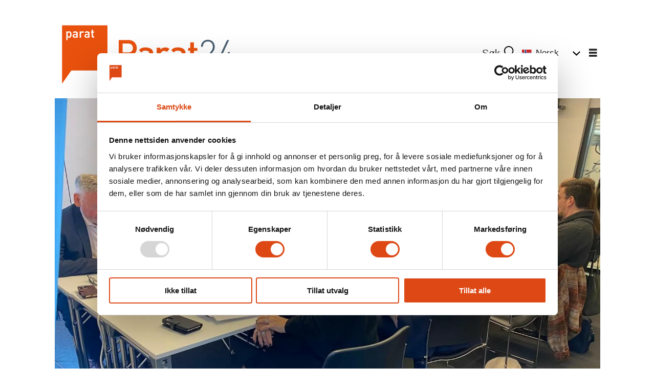

--- FILE ---
content_type: text/html; charset=UTF-8
request_url: https://www.parat24.com/nyheter/ks-oppgjoret-krever-mer-enn-frontfaget/154822
body_size: 17599
content:
<!DOCTYPE html>
<html lang="nb-NO" dir="ltr" class="resp_fonts">

    <head>
                
                <script type="module">
                    import { ClientAPI } from '/view-resources/baseview/public/common/ClientAPI/index.js?v=1768293024-L4';
                    window.labClientAPI = new ClientAPI({
                        pageData: {
                            url: 'https://www.parat24.com/nyheter/ks-oppgjoret-krever-mer-enn-frontfaget/154822',
                            pageType: 'article',
                            pageId: '154822',
                            section: 'nyheter',
                            title: 'KS-oppgjøret: Krever mer enn frontfaget',
                            seotitle: 'KS-oppgjøret: Krever mer enn frontfaget',
                            sometitle: 'KS-oppgjøret: Krever mer enn frontfaget',
                            description: '<p>Det er innspurt i lønnsforhandlingene for kommunene, og YS kommune har i dag levert konkrete pengekrav til KS.</p>',
                            seodescription: 'Det er innspurt i lønnsforhandlingene for kommunene, og YS kommune har i dag levert konkrete pengekrav til KS.',
                            somedescription: 'Det er innspurt i lønnsforhandlingene for kommunene, og YS kommune har i dag levert konkrete pengekrav til KS.',
                            device: 'desktop',
                            cmsVersion: '4.2.15',
                            contentLanguage: 'nb-NO',
                            published: '2022-04-27T14:15:00.000Z',
                            tags: ["tannhelse", "nyheter", "tariff"],
                            bylines: ["Vetle Daler"],
                            site: {
                                domain: 'https://www.parat24.com',
                                id: '17',
                                alias: 'parat24'
                            }
                            // Todo: Add paywall info ...
                        },
                        debug: false
                    });
                </script>

                <title>KS-oppgjøret: Krever mer enn frontfaget</title>
                <meta name="title" content="KS-oppgjøret: Krever mer enn frontfaget">
                <meta name="description" content="Det er innspurt i lønnsforhandlingene for kommunene, og YS kommune har i dag levert konkrete pengekrav til KS.">
                <meta http-equiv="Content-Type" content="text/html; charset=utf-8">
                <link rel="canonical" href="https://www.parat24.com/nyheter/ks-oppgjoret-krever-mer-enn-frontfaget/154822">
                <meta name="viewport" content="width=device-width, initial-scale=1">
                
                <meta property="og:type" content="article">
                <meta property="og:title" content="KS-oppgjøret: Krever mer enn frontfaget">
                <meta property="og:description" content="Det er innspurt i lønnsforhandlingene for kommunene, og YS kommune har i dag levert konkrete pengekrav til KS.">
                <meta property="article:published_time" content="2022-04-27T14:15:00.000Z">
                <meta property="article:modified_time" content="2022-04-29T13:51:21.000Z">
                <meta property="article:author" content="Vetle Daler">
                <meta property="article:tag" content="tannhelse">
                <meta property="article:tag" content="nyheter">
                <meta property="article:tag" content="tariff">
                <meta property="og:image" content="https://image.parat24.com/154831.jpg?imageId=154831&panox=0&panoy=0&panow=0&panoh=0&width=1200&height=683">
                <meta property="og:image:width" content="1200">
                <meta property="og:image:height" content="684">
                <meta name="twitter:card" content="summary_large_image">
                
                <meta name="twitter:title" content="KS-oppgjøret: Krever mer enn frontfaget">
                <meta name="twitter:description" content="Det er innspurt i lønnsforhandlingene for kommunene, og YS kommune har i dag levert konkrete pengekrav til KS.">
                <meta name="twitter:image" content="https://image.parat24.com/154831.jpg?imageId=154831&panox=0&panoy=0&panow=0&panoh=0&width=1200&height=683">
                <link rel="alternate" type="application/json+oembed" href="https://www.parat24.com/nyheter/ks-oppgjoret-krever-mer-enn-frontfaget/154822?lab_viewport=oembed">

                
                <script >(function(w,d,s,l,i){w[l]=w[l]||[];w[l].push({'gtm.start':
		new Date().getTime(),event:'gtm.js'});var f=d.getElementsByTagName(s)[0],
		j=d.createElement(s),dl=l!='dataLayer'?'&l='+l:'';j.async=true;j.src=
		'https://www.googletagmanager.com/gtm.js?id='+i+dl;f.parentNode.insertBefore(j,f);
	})(window,document,'script','dataLayer','GTM-ML3TKH6');</script>
                
                
                <meta property="og:url" content="https://www.parat24.com/nyheter/ks-oppgjoret-krever-mer-enn-frontfaget/154822">
                        <link type="image/png" rel="icon" href="/view-resources/dachser2/public/parat24/favicon.ico">
                    
                <link href="https://fonts.googleapis.com/css?family=Merriweather:300,400,700,900" rel="stylesheet" >
                <link rel="stylesheet" href="/view-resources/view/css/grid.css?v=1768293024-L4">
                <link rel="stylesheet" href="/view-resources/view/css/main.css?v=1768293024-L4">
                <link rel="stylesheet" href="/view-resources/view/css/colors.css?v=1768293024-L4">
                <link rel="stylesheet" href="/view-resources/view/css/print.css?v=1768293024-L4" media="print">
                <link rel="stylesheet" href="/view-resources/view/css/foundation-icons/foundation-icons.css?v=1768293024-L4">
                <link rel="stylesheet" href="/view-resources/view/css/site/parat24.css?v=1768293024-L4">
                <style data-key="custom_properties">
                    :root{--primary: rgba(255,255,255,1);--secondary: rgba(0,0,0,1);--tertiary: rgba(221,72,21,1);--quaternary: rgba(246,245,243,1);--quinary: rgba(236,234,230,1);--senary: rgba(252,217,194,1);--septenary: rgba(68,85,100,1);--octonary: rgba(208,200,200,1);--nonary: rgba(255,195,0,1);--bg-primary: rgba(255,255,255,1);--bg-secondary: rgba(0,0,0,1);--bg-tertiary: rgba(220,72,21,1);--bg-quaternary: rgba(240,240,240,1);--bg-quinary: rgba(215,210,203,1);--bg-senary: rgba(252,217,194,1);--bg-septenary: rgba(66,85,99,1);--bg-octonary: rgba(208, 200, 200, 1);--bg-nonary: rgba(255,195,0,1);}
                </style>
                <style data-key="background_colors">
                    .bg-primary {background-color: rgba(255,255,255,1);}.bg-secondary {background-color: rgba(0,0,0,1);color: #fff;}.bg-tertiary {background-color: rgba(220,72,21,1);color: #fff;}.bg-quaternary {background-color: rgba(240,240,240,1);}.bg-quinary {background-color: rgba(215,210,203,1);}.bg-senary {background-color: rgba(252,217,194,1);}.bg-septenary {background-color: rgba(66,85,99,1);color: #fff;}.bg-octonary {background-color: rgba(208, 200, 200, 1);}.bg-nonary {background-color: rgba(255,195,0,1);}@media (max-width: 1023px) { .color_mobile_bg-primary {background-color: rgba(255,255,255,1);}}@media (max-width: 1023px) { .color_mobile_bg-secondary {background-color: rgba(0,0,0,1);color: #fff;}}@media (max-width: 1023px) { .color_mobile_bg-tertiary {background-color: rgba(220,72,21,1);color: #fff;}}@media (max-width: 1023px) { .color_mobile_bg-quaternary {background-color: rgba(240,240,240,1);}}@media (max-width: 1023px) { .color_mobile_bg-quinary {background-color: rgba(215,210,203,1);}}@media (max-width: 1023px) { .color_mobile_bg-senary {background-color: rgba(252,217,194,1);}}@media (max-width: 1023px) { .color_mobile_bg-septenary {background-color: rgba(66,85,99,1);color: #fff;}}@media (max-width: 1023px) { .color_mobile_bg-octonary {background-color: rgba(208, 200, 200, 1);}}@media (max-width: 1023px) { .color_mobile_bg-nonary {background-color: rgba(255,195,0,1);}}
                </style>
                <style data-key="background_colors_opacity">
                    .bg-primary.op-bg_20 {background-color: rgba(255, 255, 255, 0.2);}.bg-primary.op-bg_40 {background-color: rgba(255, 255, 255, 0.4);}.bg-primary.op-bg_60 {background-color: rgba(255, 255, 255, 0.6);}.bg-primary.op-bg_80 {background-color: rgba(255, 255, 255, 0.8);}.bg-secondary.op-bg_20 {background-color: rgba(0, 0, 0, 0.2);color: #fff;}.bg-secondary.op-bg_40 {background-color: rgba(0, 0, 0, 0.4);color: #fff;}.bg-secondary.op-bg_60 {background-color: rgba(0, 0, 0, 0.6);color: #fff;}.bg-secondary.op-bg_80 {background-color: rgba(0, 0, 0, 0.8);color: #fff;}.bg-tertiary.op-bg_20 {background-color: rgba(220, 72, 21, 0.2);color: #fff;}.bg-tertiary.op-bg_40 {background-color: rgba(220, 72, 21, 0.4);color: #fff;}.bg-tertiary.op-bg_60 {background-color: rgba(220, 72, 21, 0.6);color: #fff;}.bg-tertiary.op-bg_80 {background-color: rgba(220, 72, 21, 0.8);color: #fff;}.bg-quaternary.op-bg_20 {background-color: rgba(240, 240, 240, 0.2);}.bg-quaternary.op-bg_40 {background-color: rgba(240, 240, 240, 0.4);}.bg-quaternary.op-bg_60 {background-color: rgba(240, 240, 240, 0.6);}.bg-quaternary.op-bg_80 {background-color: rgba(240, 240, 240, 0.8);}.bg-quinary.op-bg_20 {background-color: rgba(215, 210, 203, 0.2);}.bg-quinary.op-bg_40 {background-color: rgba(215, 210, 203, 0.4);}.bg-quinary.op-bg_60 {background-color: rgba(215, 210, 203, 0.6);}.bg-quinary.op-bg_80 {background-color: rgba(215, 210, 203, 0.8);}.bg-senary.op-bg_20 {background-color: rgba(252, 217, 194, 0.2);}.bg-senary.op-bg_40 {background-color: rgba(252, 217, 194, 0.4);}.bg-senary.op-bg_60 {background-color: rgba(252, 217, 194, 0.6);}.bg-senary.op-bg_80 {background-color: rgba(252, 217, 194, 0.8);}.bg-septenary.op-bg_20 {background-color: rgba(66, 85, 99, 0.2);color: #fff;}.bg-septenary.op-bg_40 {background-color: rgba(66, 85, 99, 0.4);color: #fff;}.bg-septenary.op-bg_60 {background-color: rgba(66, 85, 99, 0.6);color: #fff;}.bg-septenary.op-bg_80 {background-color: rgba(66, 85, 99, 0.8);color: #fff;}.bg-octonary.op-bg_20 {background-color: rgba(208, 200, 200, 0.2);}.bg-octonary.op-bg_40 {background-color: rgba(208, 200, 200, 0.4);}.bg-octonary.op-bg_60 {background-color: rgba(208, 200, 200, 0.6);}.bg-octonary.op-bg_80 {background-color: rgba(208, 200, 200, 0.8);}.bg-nonary.op-bg_20 {background-color: rgba(255, 195, 0, 0.2);}.bg-nonary.op-bg_40 {background-color: rgba(255, 195, 0, 0.4);}.bg-nonary.op-bg_60 {background-color: rgba(255, 195, 0, 0.6);}.bg-nonary.op-bg_80 {background-color: rgba(255, 195, 0, 0.8);}@media (max-width: 1023px) { .color_mobile_bg-primary.op-bg_20 {background-color: rgba(255, 255, 255, 0.2);}}@media (max-width: 1023px) { .color_mobile_bg-primary.op-bg_40 {background-color: rgba(255, 255, 255, 0.4);}}@media (max-width: 1023px) { .color_mobile_bg-primary.op-bg_60 {background-color: rgba(255, 255, 255, 0.6);}}@media (max-width: 1023px) { .color_mobile_bg-primary.op-bg_80 {background-color: rgba(255, 255, 255, 0.8);}}@media (max-width: 1023px) { .color_mobile_bg-secondary.op-bg_20 {background-color: rgba(0, 0, 0, 0.2);color: #fff;}}@media (max-width: 1023px) { .color_mobile_bg-secondary.op-bg_40 {background-color: rgba(0, 0, 0, 0.4);color: #fff;}}@media (max-width: 1023px) { .color_mobile_bg-secondary.op-bg_60 {background-color: rgba(0, 0, 0, 0.6);color: #fff;}}@media (max-width: 1023px) { .color_mobile_bg-secondary.op-bg_80 {background-color: rgba(0, 0, 0, 0.8);color: #fff;}}@media (max-width: 1023px) { .color_mobile_bg-tertiary.op-bg_20 {background-color: rgba(220, 72, 21, 0.2);color: #fff;}}@media (max-width: 1023px) { .color_mobile_bg-tertiary.op-bg_40 {background-color: rgba(220, 72, 21, 0.4);color: #fff;}}@media (max-width: 1023px) { .color_mobile_bg-tertiary.op-bg_60 {background-color: rgba(220, 72, 21, 0.6);color: #fff;}}@media (max-width: 1023px) { .color_mobile_bg-tertiary.op-bg_80 {background-color: rgba(220, 72, 21, 0.8);color: #fff;}}@media (max-width: 1023px) { .color_mobile_bg-quaternary.op-bg_20 {background-color: rgba(240, 240, 240, 0.2);}}@media (max-width: 1023px) { .color_mobile_bg-quaternary.op-bg_40 {background-color: rgba(240, 240, 240, 0.4);}}@media (max-width: 1023px) { .color_mobile_bg-quaternary.op-bg_60 {background-color: rgba(240, 240, 240, 0.6);}}@media (max-width: 1023px) { .color_mobile_bg-quaternary.op-bg_80 {background-color: rgba(240, 240, 240, 0.8);}}@media (max-width: 1023px) { .color_mobile_bg-quinary.op-bg_20 {background-color: rgba(215, 210, 203, 0.2);}}@media (max-width: 1023px) { .color_mobile_bg-quinary.op-bg_40 {background-color: rgba(215, 210, 203, 0.4);}}@media (max-width: 1023px) { .color_mobile_bg-quinary.op-bg_60 {background-color: rgba(215, 210, 203, 0.6);}}@media (max-width: 1023px) { .color_mobile_bg-quinary.op-bg_80 {background-color: rgba(215, 210, 203, 0.8);}}@media (max-width: 1023px) { .color_mobile_bg-senary.op-bg_20 {background-color: rgba(252, 217, 194, 0.2);}}@media (max-width: 1023px) { .color_mobile_bg-senary.op-bg_40 {background-color: rgba(252, 217, 194, 0.4);}}@media (max-width: 1023px) { .color_mobile_bg-senary.op-bg_60 {background-color: rgba(252, 217, 194, 0.6);}}@media (max-width: 1023px) { .color_mobile_bg-senary.op-bg_80 {background-color: rgba(252, 217, 194, 0.8);}}@media (max-width: 1023px) { .color_mobile_bg-septenary.op-bg_20 {background-color: rgba(66, 85, 99, 0.2);color: #fff;}}@media (max-width: 1023px) { .color_mobile_bg-septenary.op-bg_40 {background-color: rgba(66, 85, 99, 0.4);color: #fff;}}@media (max-width: 1023px) { .color_mobile_bg-septenary.op-bg_60 {background-color: rgba(66, 85, 99, 0.6);color: #fff;}}@media (max-width: 1023px) { .color_mobile_bg-septenary.op-bg_80 {background-color: rgba(66, 85, 99, 0.8);color: #fff;}}@media (max-width: 1023px) { .color_mobile_bg-octonary.op-bg_20 {background-color: rgba(208, 200, 200, 0.2);}}@media (max-width: 1023px) { .color_mobile_bg-octonary.op-bg_40 {background-color: rgba(208, 200, 200, 0.4);}}@media (max-width: 1023px) { .color_mobile_bg-octonary.op-bg_60 {background-color: rgba(208, 200, 200, 0.6);}}@media (max-width: 1023px) { .color_mobile_bg-octonary.op-bg_80 {background-color: rgba(208, 200, 200, 0.8);}}@media (max-width: 1023px) { .color_mobile_bg-nonary.op-bg_20 {background-color: rgba(255, 195, 0, 0.2);}}@media (max-width: 1023px) { .color_mobile_bg-nonary.op-bg_40 {background-color: rgba(255, 195, 0, 0.4);}}@media (max-width: 1023px) { .color_mobile_bg-nonary.op-bg_60 {background-color: rgba(255, 195, 0, 0.6);}}@media (max-width: 1023px) { .color_mobile_bg-nonary.op-bg_80 {background-color: rgba(255, 195, 0, 0.8);}}
                </style>
                <style data-key="border_colors">
                    .border-bg-primary{--border-color: var(--bg-primary);}.mobile_border-bg-primary{--mobile-border-color: var(--bg-primary);}.border-bg-secondary{--border-color: var(--bg-secondary);}.mobile_border-bg-secondary{--mobile-border-color: var(--bg-secondary);}.border-bg-tertiary{--border-color: var(--bg-tertiary);}.mobile_border-bg-tertiary{--mobile-border-color: var(--bg-tertiary);}.border-bg-quaternary{--border-color: var(--bg-quaternary);}.mobile_border-bg-quaternary{--mobile-border-color: var(--bg-quaternary);}.border-bg-quinary{--border-color: var(--bg-quinary);}.mobile_border-bg-quinary{--mobile-border-color: var(--bg-quinary);}.border-bg-senary{--border-color: var(--bg-senary);}.mobile_border-bg-senary{--mobile-border-color: var(--bg-senary);}.border-bg-septenary{--border-color: var(--bg-septenary);}.mobile_border-bg-septenary{--mobile-border-color: var(--bg-septenary);}.border-bg-octonary{--border-color: var(--bg-octonary);}.mobile_border-bg-octonary{--mobile-border-color: var(--bg-octonary);}.border-bg-nonary{--border-color: var(--bg-nonary);}.mobile_border-bg-nonary{--mobile-border-color: var(--bg-nonary);}
                </style>
                <style data-key="font_colors">
                    .primary {color: rgba(255,255,255,1) !important;}.secondary {color: rgba(0,0,0,1) !important;}.tertiary {color: rgba(221,72,21,1) !important;}.quaternary {color: rgba(246,245,243,1) !important;}.quinary {color: rgba(236,234,230,1) !important;}.senary {color: rgba(252,217,194,1) !important;}.septenary {color: rgba(68,85,100,1) !important;}.octonary {color: rgba(208,200,200,1) !important;}.nonary {color: rgba(255,195,0,1) !important;}@media (max-width: 1023px) { .color_mobile_primary {color: rgba(255,255,255,1) !important;}}@media (max-width: 1023px) { .color_mobile_secondary {color: rgba(0,0,0,1) !important;}}@media (max-width: 1023px) { .color_mobile_tertiary {color: rgba(221,72,21,1) !important;}}@media (max-width: 1023px) { .color_mobile_quaternary {color: rgba(246,245,243,1) !important;}}@media (max-width: 1023px) { .color_mobile_quinary {color: rgba(236,234,230,1) !important;}}@media (max-width: 1023px) { .color_mobile_senary {color: rgba(252,217,194,1) !important;}}@media (max-width: 1023px) { .color_mobile_septenary {color: rgba(68,85,100,1) !important;}}@media (max-width: 1023px) { .color_mobile_octonary {color: rgba(208,200,200,1) !important;}}@media (max-width: 1023px) { .color_mobile_nonary {color: rgba(255,195,0,1) !important;}}
                </style>
                <style data-key="image_gradient">
                    .image-gradient-bg-primary{--background-color: var(--bg-primary);}.color_mobile_image-gradient-bg-primary{--mobile-background-color: var(--bg-primary);}.image-gradient-bg-secondary{--background-color: var(--bg-secondary);}.color_mobile_image-gradient-bg-secondary{--mobile-background-color: var(--bg-secondary);}.image-gradient-bg-tertiary{--background-color: var(--bg-tertiary);}.color_mobile_image-gradient-bg-tertiary{--mobile-background-color: var(--bg-tertiary);}.image-gradient-bg-quaternary{--background-color: var(--bg-quaternary);}.color_mobile_image-gradient-bg-quaternary{--mobile-background-color: var(--bg-quaternary);}.image-gradient-bg-quinary{--background-color: var(--bg-quinary);}.color_mobile_image-gradient-bg-quinary{--mobile-background-color: var(--bg-quinary);}.image-gradient-bg-senary{--background-color: var(--bg-senary);}.color_mobile_image-gradient-bg-senary{--mobile-background-color: var(--bg-senary);}.image-gradient-bg-septenary{--background-color: var(--bg-septenary);}.color_mobile_image-gradient-bg-septenary{--mobile-background-color: var(--bg-septenary);}.image-gradient-bg-octonary{--background-color: var(--bg-octonary);}.color_mobile_image-gradient-bg-octonary{--mobile-background-color: var(--bg-octonary);}.image-gradient-bg-nonary{--background-color: var(--bg-nonary);}.color_mobile_image-gradient-bg-nonary{--mobile-background-color: var(--bg-nonary);}
                </style>
                <style data-key="custom_css_variables">
                :root {
                    --lab_page_width: 1088px;
                    --lab_columns_gutter: 11px;
                    --space-top: ;
                    --space-top-adnuntiusAd: ;
                }

                @media(max-width: 767px) {
                    :root {
                        --lab_columns_gutter: 10px;
                    }
                }

                @media(min-width: 767px) {
                    :root {
                    }
                }
                </style>
<script src="/view-resources/public/common/JWTCookie.js?v=1768293024-L4"></script>
<script src="/view-resources/public/common/Paywall.js?v=1768293024-L4"></script>
                <script>
                window.Dac = window.Dac || {};
                (function () {
                    if (navigator) {
                        window.Dac.clientData = {
                            language: navigator.language,
                            userAgent: navigator.userAgent,
                            innerWidth: window.innerWidth,
                            innerHeight: window.innerHeight,
                            deviceByMediaQuery: getDeviceByMediaQuery(),
                            labDevice: 'desktop', // Device from labrador
                            device: 'desktop', // Device from varnish
                            paywall: {
                                isAuthenticated: isPaywallAuthenticated(),
                                toggleAuthenticatedContent: toggleAuthenticatedContent,
                                requiredProducts: [],
                            },
                            page: {
                                id: '154822',
                                extId: 'parat-567071'
                            },
                            siteAlias: 'parat24',
                            debug: window.location.href.includes('debug=1')
                        };
                        function getDeviceByMediaQuery() {
                            if (window.matchMedia('(max-width: 767px)').matches) return 'mobile';
                            if (window.matchMedia('(max-width: 1023px)').matches) return 'tablet';
                            return 'desktop';
                        }

                        function isPaywallAuthenticated() {
                            if (window.Dac && window.Dac.JWTCookie) {
                                var JWTCookie = new Dac.JWTCookie({ debug: false });
                                return JWTCookie.isAuthenticated();
                            }
                            return false;
                        }

                        function toggleAuthenticatedContent(settings) {
                            if (!window.Dac || !window.Dac.Paywall) {
                                return;
                            }
                            var Paywall = new Dac.Paywall();
                            var updateDOM = Paywall.updateDOM;

                            if(settings && settings.displayUserName) {
                                var userName = Paywall.getUserName().then((userName) => {
                                    updateDOM(userName !== false, userName, settings.optionalGreetingText);
                                });
                            } else {
                                updateDOM(window.Dac.clientData.paywall.isAuthenticated);
                            }
                        }
                    }
                }());
                </script>

                    <script type="module" src="/view-resources/baseview/public/common/baseview/moduleHandlers.js?v=1768293024-L4" data-cookieconsent="ignore"></script>

                <style id="css_variables"></style>
                <script>
                    window.dachserData = {
                        _data: {},
                        _instances: {},
                        get: function(key) {
                            return dachserData._data[key] || null;
                        },
                        set: function(key, value) {
                            dachserData._data[key] = value;
                        },
                        push: function(key, value) {
                            if (!dachserData._data[key]) {
                                dachserData._data[key] = [];
                            }
                            dachserData._data[key].push(value);
                        },
                        setInstance: function(key, identifier, instance) {
                            if (!dachserData._instances[key]) {
                                dachserData._instances[key] = {};
                            }
                            dachserData._instances[key][identifier] = instance;
                        },
                        getInstance: function(key, identifier) {
                            return dachserData._instances[key] ? dachserData._instances[key][identifier] || null : null;
                        },
                        reflow: () => {}
                    };
                </script>
                

                <script type="application/ld+json">
                [{"@context":"http://schema.org","@type":"WebSite","name":"parat24","url":"https://www.parat24.com"},{"@context":"https://schema.org","@type":"NewsArticle","headline":"KS-oppgjøret: Krever mer enn frontfaget","description":"Det er innspurt i lønnsforhandlingene for kommunene, og YS kommune har i dag levert konkrete pengekrav til KS.","mainEntityOfPage":{"@id":"https://www.parat24.com/nyheter/ks-oppgjoret-krever-mer-enn-frontfaget/154822"},"availableLanguage":[{"@type":"Language","alternateName":"nb-NO"}],"image":["https://image.parat24.com/?imageId=154831&width=1200"],"keywords":"tannhelse, nyheter, tariff","author":[{"@type":"Person","name":"Vetle Daler","email":"vetle.daler@parat.com"}],"publisher":{"@type":"Organization","name":"parat24","logo":{"@type":"ImageObject","url":"/view-resources/dachser2/public/parat24/Parat24_logo.svg"}},"datePublished":"2022-04-27T14:15:00.000Z","dateModified":"2022-04-29T13:51:21.000Z"}]
                </script>                
                
                
                



        <meta property="article:section" content="nyheter">
<script>
var k5aMeta = { "paid": 0, "author": ["Vetle Daler"], "tag": ["tannhelse", "nyheter", "tariff"], "title": "KS-oppgjøret: Krever mer enn frontfaget", "teasertitle": "KS-oppgjøret: Krever mer enn frontfaget", "kicker": "", "url": "https://www.parat24.com/a/154822", "login": (Dac.clientData.paywall.isAuthenticated ? 1 : 0), "subscriber": (Dac.clientData.paywall.isAuthenticated ? 1 : 0), "subscriberId": (Dac.clientData.subscriberId ? `"${ Dac.clientData.subscriberId }"` : "") };
</script>
                <script src="//cl.k5a.io/6156b8c81b4d741e051f44c2.js" async></script>


        <style>
            :root {
                
                
            }
        </style>
        
        
    </head>

    <body class="l4 article site_parat24 section_nyheter"
        
        
        >

        
        <script>
        document.addEventListener("DOMContentLoaded", (event) => {
            setScrollbarWidth();
            window.addEventListener('resize', setScrollbarWidth);
        });
        function setScrollbarWidth() {
            const root = document.querySelector(':root');
            const width = (window.innerWidth - document.body.offsetWidth < 21) ? window.innerWidth - document.body.offsetWidth : 15;
            root.style.setProperty('--lab-scrollbar-width', `${ width }px`);
        }
        </script>

        
        <a href="#main" class="skip-link">Jump to main content</a>

        <header class="pageElement pageHeader">
    <div class="row mainrow">
    <a class="link parat-logo-link" href="&#x2F;&#x2F;parat.com"><img src="&#x2F;view-resources&#x2F;dachser2&#x2F;public&#x2F;parat24&#x2F;parat_logo.svg" class="parat-logo"   alt=""/></a>
<figure class="logo">
    <a href=" //parat24.com" aria-label="Gå til forside">
        <img src="/view-resources/dachser2/public/parat24/Parat24_logo.svg"
            alt="Gå til forside. Logo, parat24.com"
            width="225"
            >
    </a>
</figure>
<div class="section menu-section">
    <div data-id="pageElements-7" class="search to-be-expanded">

        <button class="search-button search-expander" aria-label="Søk"  aria-expanded="false" aria-controls="search-input-7" >
                <i class="open fi-magnifying-glass"></i>
                <i class="close fi-x"></i>
        </button>

    <form class="search-container" action="/cse" method="get" role="search">
        <label for="search-input-7" class="visuallyhidden">Søk</label>
        <input type="text" id="search-input-7" name="q" placeholder="Søk...">
    </form>
</div>

        <script>
            // Do the check for the search button inside the if statement, so we don't set a global const if there are multiple search buttons
            if (document.querySelector('[data-id="pageElements-7"] .search-button')) {
                // Now we can set a const that is only available inside the if scope
                const searchButton = document.querySelector('[data-id="pageElements-7"] .search-button');
                searchButton.addEventListener('click', (event) => {
                    event.preventDefault();
                    event.stopPropagation();

                    // Toggle the expanded class on the search button and set the aria-expanded attribute.
                    searchButton.parentElement.classList.toggle('expanded');
                    searchButton.setAttribute('aria-expanded', searchButton.getAttribute('aria-expanded') === 'true' ? 'false' : 'true');
                    searchButton.setAttribute('aria-label', searchButton.getAttribute('aria-expanded') === 'true' ? 'Lukk søk' : 'Åpne søk');

                    // Set focus to the input. 
                    // This might be dodgy due to moving focus automatically, but we'll keep it in for now.
                    if (searchButton.getAttribute('aria-expanded') === 'true') {
                        document.getElementById('search-input-7').focus();
                    }
                }, false);
            }

            if (document.getElementById('bonusButton')) {
                document.getElementById('bonusButton').addEventListener('click', (event) => {
                    document.querySelector('[data-id="pageElements-7"] .search-container').submit();
                }, false);
            }

            /*
                There should probably be some sort of sorting of the elements, so that if the search button is to the right,
                the tab order should be the input before the button.
                This is a job for future me.
            */
        </script>
<div class=" language-section customMenu1">
    
    <ul>
    <li>
        <span class="item toggleTarget">
            <img src="/view-resources/baseview/public/common/flags/svg/no.svg"><span class="label">Norsk</span>
            <span class="toggle"></span>
        </span>
    </li>
    <li>
        <ul>
            <li>
                <a class="item" href="https://translate.google.com/translate?sl=no&tl=en&u=https%3A%2F%2Fwww.parat24.com%2Fnyheter%2Fks-oppgjoret-krever-mer-enn-frontfaget%2F154822"><img src="/view-resources/baseview/public/common/flags/svg/en.svg"><span class="label">English</span></a>
            </li>
            <li>
                <a class="item" href="https://translate.google.com/translate?sl=no&tl=et&u=https%3A%2F%2Fwww.parat24.com%2Fnyheter%2Fks-oppgjoret-krever-mer-enn-frontfaget%2F154822"><img src="/view-resources/baseview/public/common/flags/svg/ee.svg"><span class="label">Eesti</span></a>
            </li>
            <li>
                <a class="item" href="https://translate.google.com/translate?sl=no&tl=fr&u=https%3A%2F%2Fwww.parat24.com%2Fnyheter%2Fks-oppgjoret-krever-mer-enn-frontfaget%2F154822"><img src="/view-resources/baseview/public/common/flags/svg/fr.svg"><span class="label">French</span></a>
            </li>
            <li>
                <a class="item" href="https://translate.google.com/translate?sl=no&tl=be&u=https%3A%2F%2Fwww.parat24.com%2Fnyheter%2Fks-oppgjoret-krever-mer-enn-frontfaget%2F154822"><img src="/view-resources/baseview/public/common/flags/svg/bg.svg"><span class="label">Belarus</span></a>
            </li>
            <li>
                <a class="item" href="https://translate.google.com/translate?sl=no&tl=lv&u=https%3A%2F%2Fwww.parat24.com%2Fnyheter%2Fks-oppgjoret-krever-mer-enn-frontfaget%2F154822"><img src="/view-resources/baseview/public/common/flags/svg/lv.svg"><span class="label">Latviešu</span></a>
            </li>
            <li>
                <a class="item" href="https://translate.google.com/translate?sl=no&tl=lt&u=https%3A%2F%2Fwww.parat24.com%2Fnyheter%2Fks-oppgjoret-krever-mer-enn-frontfaget%2F154822"><img src="/view-resources/baseview/public/common/flags/svg/lt.svg"><span class="label">Lithuanian</span></a>
            </li>
            <li>
                <a class="item" href="https://translate.google.com/translate?sl=no&tl=pl&u=https%3A%2F%2Fwww.parat24.com%2Fnyheter%2Fks-oppgjoret-krever-mer-enn-frontfaget%2F154822"><img src="/view-resources/baseview/public/common/flags/svg/pl.svg"><span class="label">Polish</span></a>
            </li>
            <li>
                <a class="item" href="https://translate.google.com/translate?sl=no&tl=ru&u=https%3A%2F%2Fwww.parat24.com%2Fnyheter%2Fks-oppgjoret-krever-mer-enn-frontfaget%2F154822"><img src="/view-resources/baseview/public/common/flags/svg/ru.svg"><span class="label">Russian</span></a>
            </li>
            <li>
                <a class="item" href="https://translate.google.com/translate?sl=no&tl=es&u=https%3A%2F%2Fwww.parat24.com%2Fnyheter%2Fks-oppgjoret-krever-mer-enn-frontfaget%2F154822"><img src="/view-resources/baseview/public/common/flags/svg/es.svg"><span class="label">Spanish</span></a>
            </li>
            <li>
                <a class="item" href="https://translate.google.com/translate?sl=no&tl=th&u=https%3A%2F%2Fwww.parat24.com%2Fnyheter%2Fks-oppgjoret-krever-mer-enn-frontfaget%2F154822"><img src="/view-resources/baseview/public/common/flags/svg/th.svg"><span class="label">Thai</span></a>
            </li>
            <li>
                <a class="item" href="https://translate.google.com/translate?sl=no&tl=de&u=https%3A%2F%2Fwww.parat24.com%2Fnyheter%2Fks-oppgjoret-krever-mer-enn-frontfaget%2F154822"><img src="/view-resources/baseview/public/common/flags/svg/de.svg"><span class="label">Deutsch</span></a>
            </li>
            <li>
                <a class="item" href="https://translate.google.com/translate?sl=no&tl=uk&u=https%3A%2F%2Fwww.parat24.com%2Fnyheter%2Fks-oppgjoret-krever-mer-enn-frontfaget%2F154822"><img src="/view-resources/baseview/public/common/flags/svg/ua.svg"><span class="label">Ukrainian</span></a>
            </li>
        </ul>
    </li>
    <script>
        const toggle = document.querySelector('.language-section .toggleTarget');
        if (toggle) {
            toggle.addEventListener('click', function() {
                const ul = document.querySelector('.language-section ul');
                if (ul) {
                    ul.classList.toggle('show');
                }
            });
        }
    </script>
</ul>
    
</div>
<div class="hamburger to-be-expanded" data-id="pageElements-10">
    <div class="positionRelative">
        <span class="hamburger-button hamburger-expander ">
            <button class="burger-btn" aria-label="Åpne meny" aria-expanded="false" aria-controls="hamburger-container" aria-haspopup="menu">
                    <i class="open fi-list"></i>
                    <i class="close fi-x"></i>
            </button>
        </span>
    </div>

        <div class="hamburger-container" id="hamburger-container">
            <div class="row">
                <div class="row burger-row">
<nav class="navigation dropdownMenu expandable">
	<ul class="menu-list">
			<li class="first-list-item ">
				<a href="https://www.parat24.com/paratbladet" target="_self">Paratbladet</a>
			</li>
			<li class="first-list-item ">
				<a href="https://www.parat24.com/paratstat" target="_self">Paratstat</a>
			</li>
			<li class="first-list-item ">
				<a href="https://www.parat24.com/paratluftfart" target="_self">Paratluftfart</a>
			</li>
			<li class="first-list-item ">
				<a href="https://www.parat24.com/farmasi" target="_self">Farmasiliv</a>
			</li>
			<li class="first-list-item ">
				<a href="https://www.parat24.com/tannhelse" target="_self">Tannhelsesekretæren</a>
			</li>
			<li class="first-list-item ">
				<a href="https://www.parat24.com/tariff" target="_self">Tariff</a>
			</li>
			<li class="first-list-item ">
				<a href="https://www.parat24.com/samfunn" target="_self">Samfunn</a>
			</li>
			<li class="first-list-item ">
				<a href="https://www.parat24.com/organisasjon" target="_self">Organisasjon</a>
			</li>
			<li class="first-list-item ">
				<a href="https://www.parat24.com/meninger" target="_self">Meninger</a>
			</li>
	</ul>
</nav>

		<script>
			(function () {
				// This is only called when the user presses the escape key.
				function closeElement(event, element) {
					if (event.key === 'Escape') {
						window.removeEventListener('keydown', closeElement);

						// Get all expanded elements and close them
						const expanded = document.querySelectorAll('nav.dropdownMenu.expandable .has-children.expanded');
						for (let i = 0; i < expanded.length; i++) {
							expanded[i].classList.remove('expanded');
							
							// Traverse up from the element the user has selected to see if it is a child of the expanded element
							// If it is, set focus to the first child, as that is the span element with tabindex. 
							// This is so that if the user has moved on from the menu, we shouldn't mess with the focus and flow
							if (document.activeElement.closest('.has-children') === expanded[i]) {
								expanded[i].children[0].focus();
							}
						}
					}
				}

				function toggleElement(event, element) {
					// Prevent the default link behavior
					event.preventDefault();

					// Check if there are other expanded elements and close them
					const expanded = document.querySelectorAll('nav.dropdownMenu.expandable .has-children.expanded');
					for (let i = 0; i < expanded.length; i++) {
						if (expanded[i] !== element.parentElement) {
							expanded[i].classList.remove('expanded');
						}
					}

					// Toggle the class "expanded" on the parent element
					// We toggle instead of add/remove the class because we don't know if we are opening or closing the element
					element.parentElement.classList.toggle('expanded');

					window.addEventListener('keydown', closeElement);
				}

				// Add extra element for carat and toggle functionality after the span or a element
				function addCarat(element) {
					const carat = document.createElement('span');
					carat.classList.add('carat');
					carat.tabIndex = '0';
					const sibling = element.querySelector(':scope > a') || element.querySelector(':scope > span');
					element.insertBefore(carat, sibling.nextSibling);
					element.tabIndex = '-1';
					if (sibling.tagName === 'A') {
						sibling.tabIndex = '0';
					} else if (sibling.tagName === 'SPAN') {
						sibling.tabIndex = '-1';
					}
				}

				// Get all elements with class "has-children" and add two events - one click event and one keydown event
				// Allow for the same expandable menu to be reused in different viewports by using different classes
				let classes = '';
				if (classes) {
					classes = '.' + classes.trim().split(' ').join('.');
				}

				const hasChildren = document.querySelectorAll(`nav.dropdownMenu${ classes }.expandable .has-children > span`);
				for (let i = 0; i < hasChildren.length; i++) {
					hasChildren[i].addEventListener('click', function(e) {
						toggleElement(e, this);
					});

					hasChildren[i].addEventListener('keydown', function (e) {
						// Check for both enter and space keys
						if (e.key === 'Enter' || e.key === ' ') {
							toggleElement(e, this);
						}
					});
				}

				// Get all elements with class "has-children" when toggleChildren is enabled and carat and toggle functionality 
				const hasChildrenToggle = document.querySelectorAll(`nav.dropdownMenu${ classes }.expandable.toggleChildren .has-children > span, nav.dropdownMenu${ classes }.expandable.toggleChildren .has-children > a`);
				for (let i = 0; i < hasChildrenToggle.length; i++) {

					// Add carat to the element
					addCarat(hasChildrenToggle[i].parentElement);

					if (hasChildrenToggle[i].tagName === 'A' || hasChildrenToggle[i].tagName === 'SPAN') {
						hasChildrenToggle[i].nextSibling.addEventListener('click', function(e) {
							toggleElement(e, hasChildrenToggle[i]);
						});

						hasChildrenToggle[i].nextSibling.addEventListener('keydown', function(e) {
							// Check for both enter and space keys
							if (e.key === 'Enter' || e.key === ' ') {
								toggleElement(e, hasChildrenToggle[i]);
							}
						});

						// Use with caution - ensure that parent li overlaps with child ul to avoid prematurely triggering leave
						if (hasChildrenToggle[i].closest('nav').classList.contains('toggleOnHover')) {
							hasChildrenToggle[i].addEventListener('mouseenter', function(e) {
								hasChildrenToggle[i].parentElement.classList.add('expanded');
							});

							hasChildrenToggle[i].parentElement.addEventListener('mouseleave', function(e) {
								hasChildrenToggle[i].parentElement.classList.remove('expanded');
							});
						}
					}
				}
			})();
		</script>


	<script>
		(function () {
			const menuLinks = document.querySelectorAll(`nav.dropdownMenu ul li a`);
			for (let i = 0; i < menuLinks.length; i++) {
				const link = menuLinks[i].pathname;
				if (link === window.location.pathname) {
					menuLinks[i].parentElement.classList.add('lab-link-active');
				} else {
					menuLinks[i].parentElement.classList.remove('lab-link-active');
				}
			}
		})();
	</script>


</div>

            </div>
        </div>
</div>

<script>
    (function(){
        const burgerButton = document.querySelector('[data-id="pageElements-10"] .burger-btn');
        const dropdownCloseSection = document.querySelector('[data-id="pageElements-10"] .dropdown-close-section');

        function toggleDropdown() {
            // Toggle the expanded class and aria-expanded attribute
            document.querySelector('[data-id="pageElements-10"].hamburger.to-be-expanded').classList.toggle('expanded');
            burgerButton.setAttribute('aria-expanded', burgerButton.getAttribute('aria-expanded') === 'true' ? 'false' : 'true');
            burgerButton.setAttribute('aria-label', burgerButton.getAttribute('aria-expanded') === 'true' ? 'Lukk meny' : 'Åpne meny');

            // This doesn't seem to do anything? But there's styling dependent on it some places
            document.body.classList.toggle('hamburger-expanded');
        }

        // Called via the eventlistener - if the key is Escape, toggle the dropdown and remove the eventlistener
        function closeDropdown(e) {
            if(e.key === 'Escape') {
                toggleDropdown();
                // Set the focus back on the button when clicking escape, so the user can continue tabbing down
                // the page in a natural flow
                document.querySelector('[data-id="pageElements-10"] .burger-btn').focus();
                window.removeEventListener('keydown', closeDropdown);
            }
        }

        if(burgerButton) {
            burgerButton.addEventListener('click', function(e) {
                e.preventDefault();
                toggleDropdown();

                // If the menu gets expanded, add the eventlistener that will close it on pressing Escape
                // else, remove the eventlistener otherwise it will continue to listen for escape even if the menu is closed.
                if(document.querySelector('[data-id="pageElements-10"] .burger-btn').getAttribute('aria-expanded') === 'true') {
                    window.addEventListener('keydown', closeDropdown);
                } else {
                    window.removeEventListener('keydown', closeDropdown);
                }
            })
        }
        if (dropdownCloseSection) {
            dropdownCloseSection.addEventListener('click', function(e) {
                e.preventDefault();
                toggleDropdown();
            });
        }

        document.querySelectorAll('.hamburger .hamburger-expander, .hamburger .hamburger-container, .stop-propagation').forEach(function (element) {
            element.addEventListener('click', function (e) {
                e.stopPropagation();
            });
        });
    }());
</script>
</div>

</div>


    <script>
        (function () {
            if (!'IntersectionObserver' in window) { return;}

            var scrollEvents = scrollEvents || [];

            if (scrollEvents) {
                const domInterface = {
                    classList: {
                        remove: () => {},
                        add: () => {}
                    },
                    style: {
                        cssText: ''
                    }
                };
                scrollEvents.forEach(function(event) {
                    var callback = function (entries, observer) {
                        if (!entries[0]) { return; }
                        if (entries[0].isIntersecting) {
                            event.styles.forEach(function(item) {
                                (document.querySelector(item.selector) || domInterface).style.cssText = "";
                            });
                            event.classes.forEach(function(item) {
                                item.class.forEach(function(classname) {
                                    (document.querySelector(item.selector) || domInterface).classList.remove(classname);
                                });
                            });
                        } else {
                            event.styles.forEach(function(item) {
                                (document.querySelector(item.selector) || domInterface).style.cssText = item.style;
                            });
                            event.classes.forEach(function(item) {
                                item.class.forEach(function(classname) {
                                    (document.querySelector(item.selector) || domInterface).classList.add(classname);
                                });
                            });
                        }
                    };

                    var observer = new IntersectionObserver(callback, {
                        rootMargin: event.offset,
                        threshold: 1
                    });
                    var target = document.querySelector(event.target);
                    if (target) {
                        observer.observe(target);
                    }
                });
            }
        }());

        window.Dac.clientData.paywall.toggleAuthenticatedContent(); 
    </script>
</header>

        

        
                


        <section id="mainArticleSection" class="main article">
            
            <main class="pageWidth">
                <article class=" "
                    
                >

                    <section class="main article k5a-article" id="main">

                            <div></div>
<script>
(function() {
    let windowUrl = window.location.href;
    windowUrl = windowUrl.substring(windowUrl.indexOf('?') + 1);
    let messageElement = document.querySelector('.shareableMessage');
    if (windowUrl && windowUrl.includes('code') && windowUrl.includes('expires')) {
        messageElement.style.display = 'block';
    } 
})();
</script>


                        <div data-element-guid="857f6ff6-02b3-4339-ab1b-132331627001" class="articleHeader column hasCaption">

    




    <div class="media">
            
            <figure data-element-guid="3879551c-6211-4308-eccb-2e0d8f87001a" class="headerImage">
    <div class="img fullwidthTarget">
        <picture>
            <source srcset="https://image.parat24.com/154831.webp?imageId=154831&x=0.00&y=0.00&cropw=100.00&croph=100.00&width=2116&height=1386&format=webp" 
                width="1058"
                height="693"
                media="(min-width: 768px)"
                type="image/webp">    
            <source srcset="https://image.parat24.com/154831.webp?imageId=154831&x=0.00&y=0.00&cropw=100.00&croph=100.00&width=2116&height=1386&format=jpg" 
                width="1058"
                height="693"
                media="(min-width: 768px)"
                type="image/jpeg">    
            <source srcset="https://image.parat24.com/154831.webp?imageId=154831&x=0.00&y=0.00&cropw=100.00&croph=100.00&width=960&height=630&format=webp" 
                width="480"
                height="315"
                media="(max-width: 767px)"
                type="image/webp">    
            <source srcset="https://image.parat24.com/154831.webp?imageId=154831&x=0.00&y=0.00&cropw=100.00&croph=100.00&width=960&height=630&format=jpg" 
                width="480"
                height="315"
                media="(max-width: 767px)"
                type="image/jpeg">    
            <img src="https://image.parat24.com/154831.webp?imageId=154831&x=0.00&y=0.00&cropw=100.00&croph=100.00&width=960&height=630&format=jpg"
                width="480"
                height="315"
                title="YS' forhandlingsdelegasjon i KS-oppgjøret Foto: Anne Lise Mørch von der Fehr"
                alt="" 
                
                style=""    
                >
        </picture>        
        
    </div>
    
</figure>

            
            
            
            
            
            
            
            
            
            
            
        <div class="floatingText"></div>
    </div>


    <div class="caption " data-showmore="Vis mer">
        <figcaption itemprop="caption" class="">YS' forhandlingsdelegasjon i KS-oppgjøret Foto: Anne Lise Mørch von der Fehr</figcaption>
        <figcaption itemprop="author" class="" data-byline-prefix=""></figcaption>
    </div>



    <h1 class="headline mainTitle " style="">KS-oppgjøret: Krever mer enn frontfaget</h1>
    <h2 class="subtitle " style=""><p>Det er innspurt i lønnsforhandlingene for kommunene, og YS kommune har i dag levert konkrete pengekrav til KS.</p></h2>



        <div data-element-guid="41139afb-233a-4d31-e30a-608232b12242" class="meta">
    

    <div class="bylines">
        <div data-element-guid="f64b0b4c-efae-401e-c91e-4548dc6fe15f" class="byline column" itemscope itemtype="http://schema.org/Person">
    
    <div class="content">
            
        <address class="name">
                <a rel="author" itemprop="url" href="mailto:vetle.daler@parat.com">
                <span class="lab-hidden-byline-name" itemprop="name">Vetle Daler</span>
                    <span class="firstname ">Vetle</span>
                    <span class="lastname ">Daler</span>
                </a>
        </address>
    </div>
</div>

        
    </div>
    
    <div class="dates">
    
        <span class="dateGroup datePublished">
            <span class="dateLabel">Publisert</span>
            <time datetime="2022-04-27T14:15:00.000Z" title="Publisert 27.04.2022 - 16:15">27.04.2022 - 16:15</time>
        </span>
            <span class="dateGroup dateModified">
                <span class="dateLabel">Sist oppdatert</span>
                <time datetime="2022-04-29T13:51:21.000Z" title="Sist oppdatert 29.04.2022 - 15:51">29.04.2022 - 15:51</time>
            </span>
    </div>


    <div class="social">
            <a target="_blank" href="https://www.facebook.com/sharer.php?u=https%3A%2F%2Fwww.parat24.com%2Fnyheter%2Fks-oppgjoret-krever-mer-enn-frontfaget%2F154822" class="fi-social-facebook" aria-label="Del på Facebook"></a>
            <a target="_blank" href="https://twitter.com/intent/tweet?url=https%3A%2F%2Fwww.parat24.com%2Fnyheter%2Fks-oppgjoret-krever-mer-enn-frontfaget%2F154822" class="fi-social-twitter" aria-label="Del på X (Twitter)"></a>
            <a target="_blank" href="mailto:?subject=KS-oppgj%C3%B8ret%3A%20Krever%20mer%20enn%20frontfaget&body=Det%20er%20innspurt%20i%20l%C3%B8nnsforhandlingene%20for%20kommunene%2C%20og%20YS%20kommune%20har%20i%20dag%20levert%20konkrete%20pengekrav%20til%20KS.%0Dhttps%3A%2F%2Fwww.parat24.com%2Fnyheter%2Fks-oppgjoret-krever-mer-enn-frontfaget%2F154822" class="fi-mail" aria-label="Del via e-mail"></a>
    </div>



</div>

</div>


                        

                        
                        
                        <div class="column ageWarning ">
                            <p class="content">
                                Denne artikkelen er mer enn 2 år gammel og kan inneholde utdatert informasjon.
                            </p>
                        </div>

                        

                        <div data-element-guid="41139afb-233a-4d31-e30a-608232b12242" class="bodytext large-12 small-12 medium-12">
    
    

    <p>– Vi krever at våre medlemmer får en betydelig reallønnsøkning og at vi får en ramme som er høyere enn det som ble gitt i frontfaget, sier leder av YS Kommune, Lizzie Ruud Thorkildsen.<p>Ruud Torkildsen sier at YS Kommune sine medlemmer er hverdagsheltene i kommunale tjenester.</p><p>– De har vist moderasjon og dugnadsånd i de to siste årene. Resultatet er at de har fått lavere lønnsøkning enn ansatte i privat sektor. Derfor må vi få mer i år, forklarer Thorkildsen.</p><p>Hvis prisveksten blir høyere enn lønnsveksten krever YS Kommune at gapet må kompenseres. Årsaken til dette kravet er at det er spesielt stor usikkerhet knyttet til hvor høy prisveksten blir i år.</p><p>– Vi mener det er uakseptabelt at arbeidstakerne i år igjen må ta risikoen hvis prisveksten løper løpsk, forklarer Thorkildsen.</p><p>YS Kommune har i tillegg disse kravene i årets forhandlinger:</p><p>- Kompetanse og utdanning for alle medlemmer må gi lønnsmessig uttelling</p><p>- Styrket rett til heltid og heving av tillegg for ubekvem arbeidstid</p><p>- Rett kompetanse på rett plass, og reelle muligheter for kompetanseutvikling</p><p>- Likestille arbeidstidsreglene for turnusarbeidere</p><p>YS Kommune består i tillegg til Parat av Delta, Skolelederforbundet, STAFO og Yrkestrafikkforbundet, og organiserer blant annet disse yrkesgruppene i kommunal sektor:</p><p>Renholdere, helsefagarbeidere, ansatte og ledere i barnehager og skoler, vernepleiere, saksbehandlere, kjøkkenpersonell, aktivitører, ansatte i brann- og redning, ansatte i tannhelsetjenesten og teknisk personell.</p></p>

    

    
</div>


                        


                        
<div data-element-guid="41139afb-233a-4d31-e30a-608232b12242" class="column articleFooter">
    <span class="tags">
        <a href="/tag/tannhelse">tannhelse</a>
        <a href="/tag/nyheter">nyheter</a>
        <a href="/tag/tariff">tariff</a>
    </span>
    
</div>


                        <div class="row social">
                            <div class="column large-12 small-12">
                                    <a target="_blank" href="https://www.facebook.com/sharer.php?u=https%3A%2F%2Fwww.parat24.com%2Fnyheter%2Fks-oppgjoret-krever-mer-enn-frontfaget%2F154822" class="fi-social-facebook" aria-label="Del på Facebook"></a>
                                    <a target="_blank" href="https://twitter.com/intent/tweet?url=https%3A%2F%2Fwww.parat24.com%2Fnyheter%2Fks-oppgjoret-krever-mer-enn-frontfaget%2F154822" class="fi-social-twitter" aria-label="Del på X (Twitter)"></a>
                                    <a target="_blank" href="mailto:?subject=KS-oppgj%C3%B8ret%3A%20Krever%20mer%20enn%20frontfaget&body=Det%20er%20innspurt%20i%20l%C3%B8nnsforhandlingene%20for%20kommunene%2C%20og%20YS%20kommune%20har%20i%20dag%20levert%20konkrete%20pengekrav%20til%20KS.%0Dhttps%3A%2F%2Fwww.parat24.com%2Fnyheter%2Fks-oppgjoret-krever-mer-enn-frontfaget%2F154822" class="fi-mail" aria-label="Del via e-mail"></a>
                            </div>
                        </div>

                    </section>
                    
                </article>
                <section class="related desktop-fullWidth mobile-fullWidth fullwidthTarget">
                <div data-element-guid="c3847acf-640e-4710-8645-61250c75845f" class="page-content"><div data-element-guid="79acbbf7-9b4e-48fd-bb8f-dc6e9f7331fe" class="row small-12 large-12" style="">
<!-- placeholder(#1) -->
<div data-element-guid="e74ff6bc-102e-4640-8e50-670b171182e8" class="front_rows small-12 large-12 small-abs-12 large-abs-12">
    
    <div class="content fullwidthTarget" style="">
            
            <div data-element-guid="75ebb646-f466-4deb-bc8d-cfc4b4c89dae" class="row small-12 large-12" style=""><article data-element-guid="a7b529ef-244c-4316-96c0-6b88a37a1050" class="column small-12 large-6 small-abs-12 large-abs-6 " data-site-alias="parat24" data-section="nyheter" data-instance="102969" itemscope>
    
    <div class="content" style="">
        
        <a itemprop="url" class="" href="https://www.parat24.com/nyheter/store-vi-skal-ivareta-norske-interesser-etter-tolltrussel-fra-usa/301336" data-k5a-url="https://www.parat24.com/a/301336" rel="">


        <div class="media ">
                

                <figure data-element-guid="958f508f-2f3a-4214-8abf-7d992fa7a945" class="" >
    <div class="img fullwidthTarget">
        <picture>
            <source srcset="https://image.parat24.com/301339.jpg?imageId=301339&panox=0.00&panoy=0.00&panow=100.00&panoh=100.00&heightx=0.00&heighty=0.00&heightw=100.00&heighth=100.00&width=1016&height=458&format=webp&format=webp" 
                width="508"
                height="229"
                media="(min-width: 768px)"
                type="image/webp">    
            <source srcset="https://image.parat24.com/301339.jpg?imageId=301339&panox=0.00&panoy=0.00&panow=100.00&panoh=100.00&heightx=0.00&heighty=0.00&heightw=100.00&heighth=100.00&width=1016&height=458&format=webp&format=jpg" 
                width="508"
                height="229"
                media="(min-width: 768px)"
                type="image/jpeg">    
            <source srcset="https://image.parat24.com/301339.jpg?imageId=301339&panox=0.00&panoy=0.00&panow=100.00&panoh=100.00&heightx=0.00&heighty=0.00&heightw=100.00&heighth=100.00&width=960&height=432&format=webp&format=webp" 
                width="480"
                height="216"
                media="(max-width: 767px)"
                type="image/webp">    
            <source srcset="https://image.parat24.com/301339.jpg?imageId=301339&panox=0.00&panoy=0.00&panow=100.00&panoh=100.00&heightx=0.00&heighty=0.00&heightw=100.00&heighth=100.00&width=960&height=432&format=webp&format=jpg" 
                width="480"
                height="216"
                media="(max-width: 767px)"
                type="image/jpeg">    
            <img src="https://image.parat24.com/301339.jpg?imageId=301339&panox=0.00&panoy=0.00&panow=100.00&panoh=100.00&heightx=0.00&heighty=0.00&heightw=100.00&heighth=100.00&width=960&height=432&format=webp&format=jpg"
                width="480"
                height="216"
                title="Støre: – Vi skal ivareta norske interesser etter tolltrussel fra USA"
                alt="" 
                loading="lazy"
                style=""    
                >
        </picture>        
            </div>
    
</figure>

                
                
                
                
                
                
                
            
            <div class="floatingText">

                <div class="labels">
                </div>
            </div>
            

        </div>


        
            <h2 itemprop="headline" 
    class="headline "
    style=""
    >Støre: – Vi skal ivareta norske interesser etter tolltrussel fra USA
</h2>

        




        </a>

        <time itemprop="datePublished" datetime="2026-01-19T11:36:40+01:00"></time>
    </div>
</article>
<article data-element-guid="bd58ec28-85f2-4c13-bb87-d358c42d29ad" class="column small-12 large-6 small-abs-12 large-abs-6 " data-site-alias="parat24" data-section="nyheter" data-instance="102971" itemscope>
    
    <div class="content" style="">
        
        <a itemprop="url" class="" href="https://www.parat24.com/nyheter/flere-studenter-til-politihogskolen/301324" data-k5a-url="https://www.parat24.com/a/301324" rel="">


        <div class="media ">
                

                <figure data-element-guid="d677a49e-d63a-4412-a435-a8b954378519" class="" >
    <div class="img fullwidthTarget">
        <picture>
            <source srcset="https://image.parat24.com/301328.jpg?imageId=301328&panox=0.00&panoy=0.00&panow=100.00&panoh=100.00&heightx=0.00&heighty=0.00&heightw=100.00&heighth=100.00&width=1058&height=478&format=webp&format=webp" 
                width="529"
                height="239"
                media="(min-width: 768px)"
                type="image/webp">    
            <source srcset="https://image.parat24.com/301328.jpg?imageId=301328&panox=0.00&panoy=0.00&panow=100.00&panoh=100.00&heightx=0.00&heighty=0.00&heightw=100.00&heighth=100.00&width=1058&height=478&format=webp&format=jpg" 
                width="529"
                height="239"
                media="(min-width: 768px)"
                type="image/jpeg">    
            <source srcset="https://image.parat24.com/301328.jpg?imageId=301328&panox=0.00&panoy=0.00&panow=100.00&panoh=100.00&heightx=0.00&heighty=0.00&heightw=100.00&heighth=100.00&width=960&height=432&format=webp&format=webp" 
                width="480"
                height="216"
                media="(max-width: 767px)"
                type="image/webp">    
            <source srcset="https://image.parat24.com/301328.jpg?imageId=301328&panox=0.00&panoy=0.00&panow=100.00&panoh=100.00&heightx=0.00&heighty=0.00&heightw=100.00&heighth=100.00&width=960&height=432&format=webp&format=jpg" 
                width="480"
                height="216"
                media="(max-width: 767px)"
                type="image/jpeg">    
            <img src="https://image.parat24.com/301328.jpg?imageId=301328&panox=0.00&panoy=0.00&panow=100.00&panoh=100.00&heightx=0.00&heighty=0.00&heightw=100.00&heighth=100.00&width=960&height=432&format=webp&format=jpg"
                width="480"
                height="216"
                title="Flere studenter til Politihøgskolen"
                alt="" 
                loading="lazy"
                style=""    
                >
        </picture>        
            </div>
    
</figure>

                
                
                
                
                
                
                
            
            <div class="floatingText">

                <div class="labels">
                </div>
            </div>
            

        </div>


        
            <h2 itemprop="headline" 
    class="headline "
    style=""
    >Flere studenter til Politihøgskolen
</h2>

        




        </a>

        <time itemprop="datePublished" datetime="2026-01-16T17:16:23+01:00"></time>
    </div>
</article>
</div>
<div data-element-guid="6d5654b6-03e5-4404-bbc3-6b1df66f4dbc" class="row small-12 large-12" style=""><article data-element-guid="e260274a-a0ee-4510-aebc-6ba4437323e5" class="column small-12 large-4 small-abs-12 large-abs-4 " data-site-alias="parat24" data-section="nyheter" data-instance="102973" itemscope>
    
    <div class="content" style="">
        
        <a itemprop="url" class="" href="https://www.parat24.com/nyheter/soreide-vil-ha-sykelonnsreform/301286" data-k5a-url="https://www.parat24.com/a/301286" rel="">


        <div class="media ">
                

                <figure data-element-guid="27e48e6c-9e4f-4475-9ad4-aa74545ed0f5" class="" >
    <div class="img fullwidthTarget">
        <picture>
            <source srcset="https://image.parat24.com/301289.jpg?imageId=301289&panox=0.00&panoy=4.72&panow=100.00&panoh=71.67&heightx=0.00&heighty=0.00&heightw=100.00&heighth=100.00&width=706&height=318&format=webp&format=webp" 
                width="353"
                height="159"
                media="(min-width: 768px)"
                type="image/webp">    
            <source srcset="https://image.parat24.com/301289.jpg?imageId=301289&panox=0.00&panoy=4.72&panow=100.00&panoh=71.67&heightx=0.00&heighty=0.00&heightw=100.00&heighth=100.00&width=706&height=318&format=webp&format=jpg" 
                width="353"
                height="159"
                media="(min-width: 768px)"
                type="image/jpeg">    
            <source srcset="https://image.parat24.com/301289.jpg?imageId=301289&panox=0.00&panoy=4.72&panow=100.00&panoh=71.67&heightx=0.00&heighty=0.00&heightw=100.00&heighth=100.00&width=960&height=432&format=webp&format=webp" 
                width="480"
                height="216"
                media="(max-width: 767px)"
                type="image/webp">    
            <source srcset="https://image.parat24.com/301289.jpg?imageId=301289&panox=0.00&panoy=4.72&panow=100.00&panoh=71.67&heightx=0.00&heighty=0.00&heightw=100.00&heighth=100.00&width=960&height=432&format=webp&format=jpg" 
                width="480"
                height="216"
                media="(max-width: 767px)"
                type="image/jpeg">    
            <img src="https://image.parat24.com/301289.jpg?imageId=301289&panox=0.00&panoy=4.72&panow=100.00&panoh=71.67&heightx=0.00&heighty=0.00&heightw=100.00&heighth=100.00&width=960&height=432&format=webp&format=jpg"
                width="480"
                height="216"
                title="Søreide vil ha sykelønnsreform"
                alt="" 
                loading="lazy"
                style=""    
                >
        </picture>        
            </div>
    
</figure>

                
                
                
                
                
                
                
            
            <div class="floatingText">

                <div class="labels">
                </div>
            </div>
            

        </div>


        
            <h2 itemprop="headline" 
    class="headline "
    style=""
    >Søreide vil ha sykelønnsreform
</h2>

        




        </a>

        <time itemprop="datePublished" datetime="2026-01-14T10:03:40+01:00"></time>
    </div>
</article>
<article data-element-guid="0cdb0a01-03cd-4b4f-875c-79540cdf31bb" class="column small-12 large-4 small-abs-12 large-abs-4 " data-site-alias="parat24" data-section="nyheter" data-instance="102975" itemscope>
    
    <div class="content" style="">
        
        <a itemprop="url" class="" href="https://www.parat24.com/nyheter/ys-lederen-vil-apne-ny-eu-debatt-foreslar-sikkerhetspolitisk-eos-avtale/301271" data-k5a-url="https://www.parat24.com/a/301271" rel="">


        <div class="media ">
                

                <figure data-element-guid="6fde7787-6c9b-40b2-b719-6f69a7061098" class="" >
    <div class="img fullwidthTarget">
        <picture>
            <source srcset="https://image.parat24.com/301274.jpg?imageId=301274&panox=0.00&panoy=0.00&panow=100.00&panoh=67.54&heightx=9.43&heighty=0.00&heightw=43.81&heighth=100.00&width=706&height=318&format=webp&format=webp" 
                width="353"
                height="159"
                media="(min-width: 768px)"
                type="image/webp">    
            <source srcset="https://image.parat24.com/301274.jpg?imageId=301274&panox=0.00&panoy=0.00&panow=100.00&panoh=67.54&heightx=9.43&heighty=0.00&heightw=43.81&heighth=100.00&width=706&height=318&format=webp&format=jpg" 
                width="353"
                height="159"
                media="(min-width: 768px)"
                type="image/jpeg">    
            <source srcset="https://image.parat24.com/301274.jpg?imageId=301274&panox=0.00&panoy=0.00&panow=100.00&panoh=67.54&heightx=9.43&heighty=0.00&heightw=43.81&heighth=100.00&width=960&height=432&format=webp&format=webp" 
                width="480"
                height="216"
                media="(max-width: 767px)"
                type="image/webp">    
            <source srcset="https://image.parat24.com/301274.jpg?imageId=301274&panox=0.00&panoy=0.00&panow=100.00&panoh=67.54&heightx=9.43&heighty=0.00&heightw=43.81&heighth=100.00&width=960&height=432&format=webp&format=jpg" 
                width="480"
                height="216"
                media="(max-width: 767px)"
                type="image/jpeg">    
            <img src="https://image.parat24.com/301274.jpg?imageId=301274&panox=0.00&panoy=0.00&panow=100.00&panoh=67.54&heightx=9.43&heighty=0.00&heightw=43.81&heighth=100.00&width=960&height=432&format=webp&format=jpg"
                width="480"
                height="216"
                title="YS-lederen vil åpne ny EU-debatt – foreslår sikkerhetspolitisk EØS-avtale"
                alt="" 
                loading="lazy"
                style=""    
                >
        </picture>        
            </div>
    
</figure>

                
                
                
                
                
                
                
            
            <div class="floatingText">

                <div class="labels">
                </div>
            </div>
            

        </div>


        
            <h2 itemprop="headline" 
    class="headline "
    style=""
    >YS-lederen vil åpne ny EU-debatt – foreslår sikkerhetspolitisk EØS-avtale
</h2>

        




        </a>

        <time itemprop="datePublished" datetime="2026-01-13T20:40:08+01:00"></time>
    </div>
</article>
<article data-element-guid="1fc09c4d-bca9-4aae-a6bc-aec146562b78" class="column small-12 large-4 small-abs-12 large-abs-4 " data-site-alias="parat24" data-section="nyheter" data-instance="102977" itemscope>
    
    <div class="content" style="">
        
        <a itemprop="url" class="" href="https://www.parat24.com/nyheter/hvor-er-de-som-har-skoene-pa/301262" data-k5a-url="https://www.parat24.com/a/301262" rel="">


        <div class="media ">
                

                <figure data-element-guid="da763a1a-5ed1-4a61-8561-c92efc72ab3d" class="" >
    <div class="img fullwidthTarget">
        <picture>
            <source srcset="https://image.parat24.com/299440.jpg?imageId=299440&panox=0.00&panoy=0.25&panow=100.00&panoh=63.86&heightx=0.00&heighty=0.00&heightw=100.00&heighth=100.00&width=706&height=318&format=webp&format=webp" 
                width="353"
                height="159"
                media="(min-width: 768px)"
                type="image/webp">    
            <source srcset="https://image.parat24.com/299440.jpg?imageId=299440&panox=0.00&panoy=0.25&panow=100.00&panoh=63.86&heightx=0.00&heighty=0.00&heightw=100.00&heighth=100.00&width=706&height=318&format=webp&format=jpg" 
                width="353"
                height="159"
                media="(min-width: 768px)"
                type="image/jpeg">    
            <source srcset="https://image.parat24.com/299440.jpg?imageId=299440&panox=0.00&panoy=0.25&panow=100.00&panoh=63.86&heightx=0.00&heighty=0.00&heightw=100.00&heighth=100.00&width=960&height=432&format=webp&format=webp" 
                width="480"
                height="216"
                media="(max-width: 767px)"
                type="image/webp">    
            <source srcset="https://image.parat24.com/299440.jpg?imageId=299440&panox=0.00&panoy=0.25&panow=100.00&panoh=63.86&heightx=0.00&heighty=0.00&heightw=100.00&heighth=100.00&width=960&height=432&format=webp&format=jpg" 
                width="480"
                height="216"
                media="(max-width: 767px)"
                type="image/jpeg">    
            <img src="https://image.parat24.com/299440.jpg?imageId=299440&panox=0.00&panoy=0.25&panow=100.00&panoh=63.86&heightx=0.00&heighty=0.00&heightw=100.00&heighth=100.00&width=960&height=432&format=webp&format=jpg"
                width="480"
                height="216"
                title="– Hvor er de som har skoene på?"
                alt="" 
                loading="lazy"
                style=""    
                >
        </picture>        
            </div>
    
</figure>

                
                
                
                
                
                
                
            
            <div class="floatingText">

                <div class="labels">
                </div>
            </div>
            

        </div>


        
            <h2 itemprop="headline" 
    class="headline "
    style=""
    >– Hvor er de som har skoene på?
</h2>

        




        </a>

        <time itemprop="datePublished" datetime="2026-01-13T19:11:20+01:00"></time>
    </div>
</article>
</div>
<div data-element-guid="dd884e5c-f7b4-4db2-8798-b482f203e055" class="row small-12 large-12" style=""><article data-element-guid="23e4be6e-0e8b-40ff-b769-3e732974ec10" class="column small-12 large-6 small-abs-12 large-abs-6 " data-site-alias="parat24" data-section="nyheter" data-instance="102979" itemscope>
    
    <div class="content" style="">
        
        <a itemprop="url" class="" href="https://www.parat24.com/nyheter/europa-pa-etterskudd-i-mote-med-kina/301246" data-k5a-url="https://www.parat24.com/a/301246" rel="">


        <div class="media ">
                

                <figure data-element-guid="9eb79738-2888-4e18-958f-bdbf3df8de6d" class="" >
    <div class="img fullwidthTarget">
        <picture>
            <source srcset="https://image.parat24.com/301250.jpg?imageId=301250&panox=0.00&panoy=0.00&panow=100.00&panoh=100.00&heightx=0.00&heighty=0.00&heightw=100.00&heighth=100.00&width=1058&height=478&format=webp&format=webp" 
                width="529"
                height="239"
                media="(min-width: 768px)"
                type="image/webp">    
            <source srcset="https://image.parat24.com/301250.jpg?imageId=301250&panox=0.00&panoy=0.00&panow=100.00&panoh=100.00&heightx=0.00&heighty=0.00&heightw=100.00&heighth=100.00&width=1058&height=478&format=webp&format=jpg" 
                width="529"
                height="239"
                media="(min-width: 768px)"
                type="image/jpeg">    
            <source srcset="https://image.parat24.com/301250.jpg?imageId=301250&panox=0.00&panoy=0.00&panow=100.00&panoh=100.00&heightx=0.00&heighty=0.00&heightw=100.00&heighth=100.00&width=960&height=432&format=webp&format=webp" 
                width="480"
                height="216"
                media="(max-width: 767px)"
                type="image/webp">    
            <source srcset="https://image.parat24.com/301250.jpg?imageId=301250&panox=0.00&panoy=0.00&panow=100.00&panoh=100.00&heightx=0.00&heighty=0.00&heightw=100.00&heighth=100.00&width=960&height=432&format=webp&format=jpg" 
                width="480"
                height="216"
                media="(max-width: 767px)"
                type="image/jpeg">    
            <img src="https://image.parat24.com/301250.jpg?imageId=301250&panox=0.00&panoy=0.00&panow=100.00&panoh=100.00&heightx=0.00&heighty=0.00&heightw=100.00&heighth=100.00&width=960&height=432&format=webp&format=jpg"
                width="480"
                height="216"
                title="Europa på etterskudd i møte med Kina"
                alt="" 
                loading="lazy"
                style=""    
                >
        </picture>        
            </div>
    
</figure>

                
                
                
                
                
                
                
            
            <div class="floatingText">

                <div class="labels">
                </div>
            </div>
            

        </div>


        
            <h2 itemprop="headline" 
    class="headline "
    style=""
    >Europa på etterskudd i møte med Kina
</h2>

        




        </a>

        <time itemprop="datePublished" datetime="2026-01-13T14:16:19+01:00"></time>
    </div>
</article>
<article data-element-guid="17968f0b-d3c9-4f1d-91e6-224939bfdc62" class="column small-12 large-6 small-abs-12 large-abs-6 " data-site-alias="parat24" data-section="nyheter" data-instance="102981" itemscope>
    
    <div class="content" style="">
        
        <a itemprop="url" class="" href="https://www.parat24.com/nyheter/vidsyn-2026-har-fortsatt-tro-pa-en-verdensorden-styrt-av-felles-regler/301234" data-k5a-url="https://www.parat24.com/a/301234" rel="">


        <div class="media ">
                

                <figure data-element-guid="244d7695-df23-4330-b8b6-afe0c13162d5" class="" >
    <div class="img fullwidthTarget">
        <picture>
            <source srcset="https://image.parat24.com/301237.jpg?imageId=301237&panox=0.00&panoy=3.06&panow=100.00&panoh=71.67&heightx=0.00&heighty=0.00&heightw=100.00&heighth=100.00&width=1058&height=478&format=webp&format=webp" 
                width="529"
                height="239"
                media="(min-width: 768px)"
                type="image/webp">    
            <source srcset="https://image.parat24.com/301237.jpg?imageId=301237&panox=0.00&panoy=3.06&panow=100.00&panoh=71.67&heightx=0.00&heighty=0.00&heightw=100.00&heighth=100.00&width=1058&height=478&format=webp&format=jpg" 
                width="529"
                height="239"
                media="(min-width: 768px)"
                type="image/jpeg">    
            <source srcset="https://image.parat24.com/301237.jpg?imageId=301237&panox=0.00&panoy=3.06&panow=100.00&panoh=71.67&heightx=0.00&heighty=0.00&heightw=100.00&heighth=100.00&width=960&height=432&format=webp&format=webp" 
                width="480"
                height="216"
                media="(max-width: 767px)"
                type="image/webp">    
            <source srcset="https://image.parat24.com/301237.jpg?imageId=301237&panox=0.00&panoy=3.06&panow=100.00&panoh=71.67&heightx=0.00&heighty=0.00&heightw=100.00&heighth=100.00&width=960&height=432&format=webp&format=jpg" 
                width="480"
                height="216"
                media="(max-width: 767px)"
                type="image/jpeg">    
            <img src="https://image.parat24.com/301237.jpg?imageId=301237&panox=0.00&panoy=3.06&panow=100.00&panoh=71.67&heightx=0.00&heighty=0.00&heightw=100.00&heighth=100.00&width=960&height=432&format=webp&format=jpg"
                width="480"
                height="216"
                title="Vidsyn 2026: Har fortsatt tro på en verdensorden styrt av felles regler"
                alt="" 
                loading="lazy"
                style=""    
                >
        </picture>        
            </div>
    
</figure>

                
                
                
                
                
                
                
            
            <div class="floatingText">

                <div class="labels">
                </div>
            </div>
            

        </div>


        
            <h2 itemprop="headline" 
    class="headline "
    style=""
    >Vidsyn 2026: Har fortsatt tro på en verdensorden styrt av felles regler
</h2>

        




        </a>

        <time itemprop="datePublished" datetime="2026-01-13T13:01:56+01:00"></time>
    </div>
</article>
</div>
<div data-element-guid="83ee1be5-1937-4126-88c3-3243976293a2" class="row small-12 large-12" style=""><article data-element-guid="df3d2342-ca6d-4c7c-b50c-7ee898fbbfd9" class="column small-12 large-4 small-abs-12 large-abs-4 " data-site-alias="parat24" data-section="nyheter" data-instance="102983" itemscope>
    
    <div class="content" style="">
        
        <a itemprop="url" class="" href="https://www.parat24.com/nyheter/fa-med-deg-vidsyn-2026/301218" data-k5a-url="https://www.parat24.com/a/301218" rel="">


        <div class="media ">
                

                
                
                
                
                
                
                
                
            
            <div class="floatingText">

                <div class="labels">
                </div>
            </div>
            

        </div>


        
            <h2 itemprop="headline" 
    class="headline "
    style=""
    >Få med deg Vidsyn 2026
</h2>

        




        </a>

        <time itemprop="datePublished" datetime="2026-01-13T08:00:05+01:00"></time>
    </div>
</article>
<article data-element-guid="20f88322-6ed2-479c-b0ea-4a61d55b82cf" class="column small-12 large-4 small-abs-12 large-abs-4 " data-site-alias="parat24" data-section="nyheter" data-instance="102985" itemscope>
    
    <div class="content" style="">
        
        <a itemprop="url" class="" href="https://www.parat24.com/nyheter/vil-gjore-det-enklere-a-ta-fagbrev-som-praksiskandidat/301212" data-k5a-url="https://www.parat24.com/a/301212" rel="">


        <div class="media ">
                

                <figure data-element-guid="9cf15246-f772-4ff0-b2ea-5adf3721b987" class="" >
    <div class="img fullwidthTarget">
        <picture>
            <source srcset="https://image.parat24.com/292588.jpg?imageId=292588&panox=0.00&panoy=0.00&panow=100.00&panoh=100.00&heightx=0.00&heighty=0.00&heightw=100.00&heighth=100.00&width=706&height=318&format=webp&format=webp" 
                width="353"
                height="159"
                media="(min-width: 768px)"
                type="image/webp">    
            <source srcset="https://image.parat24.com/292588.jpg?imageId=292588&panox=0.00&panoy=0.00&panow=100.00&panoh=100.00&heightx=0.00&heighty=0.00&heightw=100.00&heighth=100.00&width=706&height=318&format=webp&format=jpg" 
                width="353"
                height="159"
                media="(min-width: 768px)"
                type="image/jpeg">    
            <source srcset="https://image.parat24.com/292588.jpg?imageId=292588&panox=0.00&panoy=0.00&panow=100.00&panoh=100.00&heightx=0.00&heighty=0.00&heightw=100.00&heighth=100.00&width=960&height=432&format=webp&format=webp" 
                width="480"
                height="216"
                media="(max-width: 767px)"
                type="image/webp">    
            <source srcset="https://image.parat24.com/292588.jpg?imageId=292588&panox=0.00&panoy=0.00&panow=100.00&panoh=100.00&heightx=0.00&heighty=0.00&heightw=100.00&heighth=100.00&width=960&height=432&format=webp&format=jpg" 
                width="480"
                height="216"
                media="(max-width: 767px)"
                type="image/jpeg">    
            <img src="https://image.parat24.com/292588.jpg?imageId=292588&panox=0.00&panoy=0.00&panow=100.00&panoh=100.00&heightx=0.00&heighty=0.00&heightw=100.00&heighth=100.00&width=960&height=432&format=webp&format=jpg"
                width="480"
                height="216"
                title="Vil gjøre det enklere å ta fagbrev som praksiskandidat"
                alt="" 
                loading="lazy"
                style=""    
                >
        </picture>        
            </div>
    
</figure>

                
                
                
                
                
                
                
            
            <div class="floatingText">

                <div class="labels">
                </div>
            </div>
            

        </div>


        
            <h2 itemprop="headline" 
    class="headline "
    style=""
    >Vil gjøre det enklere å ta fagbrev som praksiskandidat
</h2>

        




        </a>

        <time itemprop="datePublished" datetime="2026-01-12T14:14:28+01:00"></time>
    </div>
</article>
<article data-element-guid="a7de09ec-7378-4eeb-a2ba-4285749f0e8d" class="column small-12 large-4 small-abs-12 large-abs-4 " data-site-alias="parat24" data-section="nyheter" data-instance="102987" itemscope>
    
    <div class="content" style="">
        
        <a itemprop="url" class="" href="https://www.parat24.com/nyheter/ny-hovedavtale-med-virke-er-pa-plass/301190" data-k5a-url="https://www.parat24.com/a/301190" rel="">


        <div class="media ">
                

                <figure data-element-guid="55cc369e-d21c-4fc8-8bca-4b09f764af9f" class="" >
    <div class="img fullwidthTarget">
        <picture>
            <source srcset="https://image.parat24.com/301131.jpg?imageId=301131&panox=0.00&panoy=0.00&panow=100.00&panoh=78.18&heightx=29.77&heighty=0.00&heightw=37.62&heighth=100.00&width=706&height=318&format=webp&format=webp" 
                width="353"
                height="159"
                media="(min-width: 768px)"
                type="image/webp">    
            <source srcset="https://image.parat24.com/301131.jpg?imageId=301131&panox=0.00&panoy=0.00&panow=100.00&panoh=78.18&heightx=29.77&heighty=0.00&heightw=37.62&heighth=100.00&width=706&height=318&format=webp&format=jpg" 
                width="353"
                height="159"
                media="(min-width: 768px)"
                type="image/jpeg">    
            <source srcset="https://image.parat24.com/301131.jpg?imageId=301131&panox=0.00&panoy=0.00&panow=100.00&panoh=78.18&heightx=29.77&heighty=0.00&heightw=37.62&heighth=100.00&width=960&height=432&format=webp&format=webp" 
                width="480"
                height="216"
                media="(max-width: 767px)"
                type="image/webp">    
            <source srcset="https://image.parat24.com/301131.jpg?imageId=301131&panox=0.00&panoy=0.00&panow=100.00&panoh=78.18&heightx=29.77&heighty=0.00&heightw=37.62&heighth=100.00&width=960&height=432&format=webp&format=jpg" 
                width="480"
                height="216"
                media="(max-width: 767px)"
                type="image/jpeg">    
            <img src="https://image.parat24.com/301131.jpg?imageId=301131&panox=0.00&panoy=0.00&panow=100.00&panoh=78.18&heightx=29.77&heighty=0.00&heightw=37.62&heighth=100.00&width=960&height=432&format=webp&format=jpg"
                width="480"
                height="216"
                title="Ny hovedavtale med Virke er på plass"
                alt="" 
                loading="lazy"
                style=""    
                >
        </picture>        
            </div>
    
</figure>

                
                
                
                
                
                
                
            
            <div class="floatingText">

                <div class="labels">
                </div>
            </div>
            

        </div>


        
            <h2 itemprop="headline" 
    class="headline "
    style=""
    >Ny hovedavtale med Virke er på plass
</h2>

        




        </a>

        <time itemprop="datePublished" datetime="2026-01-09T13:37:19+01:00"></time>
    </div>
</article>
</div>
<div data-element-guid="1abd1da3-99ad-43d5-aa8b-ed556c6e71b9" class="row small-12 large-12" style=""><article data-element-guid="67007e3c-de85-4a47-a407-ee39c70cb684" class="column small-12 large-6 small-abs-12 large-abs-6 " data-site-alias="parat24" data-section="nyheter" data-instance="102989" itemscope>
    
    <div class="content" style="">
        
        <a itemprop="url" class="" href="https://www.parat24.com/nyheter/nar-arbeidshverdagen-veier-flere-tonn/301149" data-k5a-url="https://www.parat24.com/a/301149" rel="">


        <div class="media ">
                

                <figure data-element-guid="3b82d341-8465-4369-9ab3-adb86ab1824a" class="" >
    <div class="img fullwidthTarget">
        <picture>
            <source srcset="https://image.parat24.com/301153.jpg?imageId=301153&panox=0.00&panoy=0.00&panow=100.00&panoh=100.00&heightx=0.00&heighty=0.00&heightw=100.00&heighth=100.00&width=1058&height=478&format=webp&format=webp" 
                width="529"
                height="239"
                media="(min-width: 768px)"
                type="image/webp">    
            <source srcset="https://image.parat24.com/301153.jpg?imageId=301153&panox=0.00&panoy=0.00&panow=100.00&panoh=100.00&heightx=0.00&heighty=0.00&heightw=100.00&heighth=100.00&width=1058&height=478&format=webp&format=jpg" 
                width="529"
                height="239"
                media="(min-width: 768px)"
                type="image/jpeg">    
            <source srcset="https://image.parat24.com/301153.jpg?imageId=301153&panox=0.00&panoy=0.00&panow=100.00&panoh=100.00&heightx=0.00&heighty=0.00&heightw=100.00&heighth=100.00&width=960&height=432&format=webp&format=webp" 
                width="480"
                height="216"
                media="(max-width: 767px)"
                type="image/webp">    
            <source srcset="https://image.parat24.com/301153.jpg?imageId=301153&panox=0.00&panoy=0.00&panow=100.00&panoh=100.00&heightx=0.00&heighty=0.00&heightw=100.00&heighth=100.00&width=960&height=432&format=webp&format=jpg" 
                width="480"
                height="216"
                media="(max-width: 767px)"
                type="image/jpeg">    
            <img src="https://image.parat24.com/301153.jpg?imageId=301153&panox=0.00&panoy=0.00&panow=100.00&panoh=100.00&heightx=0.00&heighty=0.00&heightw=100.00&heighth=100.00&width=960&height=432&format=webp&format=jpg"
                width="480"
                height="216"
                title="Når arbeidshverdagen veier flere tonn"
                alt="" 
                loading="lazy"
                style=""    
                >
        </picture>        
            </div>
    
</figure>

                
                
                
                
                
                
                
            
            <div class="floatingText">

                <div class="labels">
                </div>
            </div>
            

        </div>


        
            <h2 itemprop="headline" 
    class="headline "
    style=""
    >Når arbeidshverdagen veier flere tonn
</h2>

        




        </a>

        <time itemprop="datePublished" datetime="2026-01-09T10:15:34+01:00"></time>
    </div>
</article>
<article data-element-guid="b1bc393d-fa63-4f08-8f7b-9e42d9a16320" class="column small-12 large-6 small-abs-12 large-abs-6 " data-site-alias="parat24" data-section="nyheter" data-instance="102991" itemscope>
    
    <div class="content" style="">
        
        <a itemprop="url" class="" href="https://www.parat24.com/nyheter/hovedavtaleforhandlinger-med-virke-i-gang/301124" data-k5a-url="https://www.parat24.com/a/301124" rel="">


        <div class="media ">
                

                <figure data-element-guid="17c5258b-e59b-437d-9223-a645bfd93968" class="" >
    <div class="img fullwidthTarget">
        <picture>
            <source srcset="https://image.parat24.com/301131.jpg?imageId=301131&panox=0.00&panoy=0.00&panow=100.00&panoh=78.18&heightx=28.32&heighty=0.00&heightw=37.62&heighth=100.00&width=1058&height=478&format=webp&format=webp" 
                width="529"
                height="239"
                media="(min-width: 768px)"
                type="image/webp">    
            <source srcset="https://image.parat24.com/301131.jpg?imageId=301131&panox=0.00&panoy=0.00&panow=100.00&panoh=78.18&heightx=28.32&heighty=0.00&heightw=37.62&heighth=100.00&width=1058&height=478&format=webp&format=jpg" 
                width="529"
                height="239"
                media="(min-width: 768px)"
                type="image/jpeg">    
            <source srcset="https://image.parat24.com/301131.jpg?imageId=301131&panox=0.00&panoy=0.00&panow=100.00&panoh=78.18&heightx=28.32&heighty=0.00&heightw=37.62&heighth=100.00&width=960&height=432&format=webp&format=webp" 
                width="480"
                height="216"
                media="(max-width: 767px)"
                type="image/webp">    
            <source srcset="https://image.parat24.com/301131.jpg?imageId=301131&panox=0.00&panoy=0.00&panow=100.00&panoh=78.18&heightx=28.32&heighty=0.00&heightw=37.62&heighth=100.00&width=960&height=432&format=webp&format=jpg" 
                width="480"
                height="216"
                media="(max-width: 767px)"
                type="image/jpeg">    
            <img src="https://image.parat24.com/301131.jpg?imageId=301131&panox=0.00&panoy=0.00&panow=100.00&panoh=78.18&heightx=28.32&heighty=0.00&heightw=37.62&heighth=100.00&width=960&height=432&format=webp&format=jpg"
                width="480"
                height="216"
                title="Hovedavtaleforhandlinger med Virke i gang."
                alt="" 
                loading="lazy"
                style=""    
                >
        </picture>        
            </div>
    
</figure>

                
                
                
                
                
                
                
            
            <div class="floatingText">

                <div class="labels">
                </div>
            </div>
            

        </div>


        
            <h2 itemprop="headline" 
    class="headline "
    style=""
    >Hovedavtaleforhandlinger med Virke i gang.
</h2>

        




        </a>

        <time itemprop="datePublished" datetime="2026-01-08T18:01:14+01:00"></time>
    </div>
</article>
</div>
<div data-element-guid="4528e65c-74a1-4291-ae81-a5781c3ec819" class="row small-12 large-12" style=""><article data-element-guid="408acd0b-ed92-4efb-9cb3-478e431e3d8f" class="column small-12 large-4 small-abs-12 large-abs-4 " data-site-alias="parat24" data-section="nyheter" data-instance="102999" itemscope>
    
    <div class="content" style="">
        
        <a itemprop="url" class="" href="https://www.parat24.com/nyheter/store-lanserer-plan-for-norge/301108" data-k5a-url="https://www.parat24.com/a/301108" rel="">


        <div class="media ">
                

                <figure data-element-guid="8fad51ba-321a-4032-9462-444a56c70a26" class="" >
    <div class="img fullwidthTarget">
        <picture>
            <source srcset="https://image.parat24.com/301115.jpg?imageId=301115&panox=0.00&panoy=0.00&panow=100.00&panoh=100.00&heightx=0.00&heighty=0.00&heightw=100.00&heighth=100.00&width=706&height=318&format=webp&format=webp" 
                width="353"
                height="159"
                media="(min-width: 768px)"
                type="image/webp">    
            <source srcset="https://image.parat24.com/301115.jpg?imageId=301115&panox=0.00&panoy=0.00&panow=100.00&panoh=100.00&heightx=0.00&heighty=0.00&heightw=100.00&heighth=100.00&width=706&height=318&format=webp&format=jpg" 
                width="353"
                height="159"
                media="(min-width: 768px)"
                type="image/jpeg">    
            <source srcset="https://image.parat24.com/301115.jpg?imageId=301115&panox=0.00&panoy=0.00&panow=100.00&panoh=100.00&heightx=0.00&heighty=0.00&heightw=100.00&heighth=100.00&width=960&height=432&format=webp&format=webp" 
                width="480"
                height="216"
                media="(max-width: 767px)"
                type="image/webp">    
            <source srcset="https://image.parat24.com/301115.jpg?imageId=301115&panox=0.00&panoy=0.00&panow=100.00&panoh=100.00&heightx=0.00&heighty=0.00&heightw=100.00&heighth=100.00&width=960&height=432&format=webp&format=jpg" 
                width="480"
                height="216"
                media="(max-width: 767px)"
                type="image/jpeg">    
            <img src="https://image.parat24.com/301115.jpg?imageId=301115&panox=0.00&panoy=0.00&panow=100.00&panoh=100.00&heightx=0.00&heighty=0.00&heightw=100.00&heighth=100.00&width=960&height=432&format=webp&format=jpg"
                width="480"
                height="216"
                title="Støre lanserer «Plan for Norge»"
                alt="" 
                loading="lazy"
                style=""    
                >
        </picture>        
            </div>
    
</figure>

                
                
                
                
                
                
                
            
            <div class="floatingText">

                <div class="labels">
                </div>
            </div>
            

        </div>


        
            <h2 itemprop="headline" 
    class="headline "
    style=""
    >Støre lanserer «Plan for Norge»
</h2>

        




        </a>

        <time itemprop="datePublished" datetime="2026-01-08T15:54:14+01:00"></time>
    </div>
</article>
<article data-element-guid="b9b472fc-a341-4411-81b6-0eeb677bc8b8" class="column small-12 large-4 small-abs-12 large-abs-4 " data-site-alias="parat24" data-section="nyheter" data-instance="103001" itemscope>
    
    <div class="content" style="">
        
        <a itemprop="url" class="" href="https://www.parat24.com/nyheter/ilo-skal-behandle-klage-om-loap-samarbeidet/301089" data-k5a-url="https://www.parat24.com/a/301089" rel="">


        <div class="media ">
                

                <figure data-element-guid="63fac8ac-0f8d-490e-8ccb-382b73196fab" class="" >
    <div class="img fullwidthTarget">
        <picture>
            <source srcset="https://image.parat24.com/301102.jpg?imageId=301102&panox=0.00&panoy=0.00&panow=100.00&panoh=100.00&heightx=0.00&heighty=0.00&heightw=100.00&heighth=100.00&width=706&height=318&format=webp&format=webp" 
                width="353"
                height="159"
                media="(min-width: 768px)"
                type="image/webp">    
            <source srcset="https://image.parat24.com/301102.jpg?imageId=301102&panox=0.00&panoy=0.00&panow=100.00&panoh=100.00&heightx=0.00&heighty=0.00&heightw=100.00&heighth=100.00&width=706&height=318&format=webp&format=jpg" 
                width="353"
                height="159"
                media="(min-width: 768px)"
                type="image/jpeg">    
            <source srcset="https://image.parat24.com/301102.jpg?imageId=301102&panox=0.00&panoy=0.00&panow=100.00&panoh=100.00&heightx=0.00&heighty=0.00&heightw=100.00&heighth=100.00&width=960&height=432&format=webp&format=webp" 
                width="480"
                height="216"
                media="(max-width: 767px)"
                type="image/webp">    
            <source srcset="https://image.parat24.com/301102.jpg?imageId=301102&panox=0.00&panoy=0.00&panow=100.00&panoh=100.00&heightx=0.00&heighty=0.00&heightw=100.00&heighth=100.00&width=960&height=432&format=webp&format=jpg" 
                width="480"
                height="216"
                media="(max-width: 767px)"
                type="image/jpeg">    
            <img src="https://image.parat24.com/301102.jpg?imageId=301102&panox=0.00&panoy=0.00&panow=100.00&panoh=100.00&heightx=0.00&heighty=0.00&heightw=100.00&heighth=100.00&width=960&height=432&format=webp&format=jpg"
                width="480"
                height="216"
                title="ILO skal behandle klage om LO–Ap-samarbeidet"
                alt="" 
                loading="lazy"
                style=""    
                >
        </picture>        
            </div>
    
</figure>

                
                
                
                
                
                
                
            
            <div class="floatingText">

                <div class="labels">
                </div>
            </div>
            

        </div>


        
            <h2 itemprop="headline" 
    class="headline "
    style=""
    >ILO skal behandle klage om LO–Ap-samarbeidet
</h2>

        




        </a>

        <time itemprop="datePublished" datetime="2026-01-08T14:22:46+01:00"></time>
    </div>
</article>
<article data-element-guid="a86a9168-0c5b-4399-9e90-402eaaf499b6" class="column small-12 large-4 small-abs-12 large-abs-4 " data-site-alias="parat24" data-section="meninger" data-instance="103003" itemscope>
    
    <div class="content" style="">
        
        <a itemprop="url" class="" href="https://www.parat24.com/meninger/nei-sivilt-ansatte-skal-ikke-ansettes-pa-militaere-vilkar/301046" data-k5a-url="https://www.parat24.com/a/301046" rel="">


        <div class="media ">
                

                <figure data-element-guid="f94e1620-3a67-4ddd-b1a3-8a4f7958cc3b" class="" >
    <div class="img fullwidthTarget">
        <picture>
            <source srcset="https://image.parat24.com/298811.jpg?imageId=298811&panox=0.00&panoy=14.72&panow=100.00&panoh=71.67&heightx=0.00&heighty=0.00&heightw=100.00&heighth=100.00&width=706&height=318&format=webp&format=webp" 
                width="353"
                height="159"
                media="(min-width: 768px)"
                type="image/webp">    
            <source srcset="https://image.parat24.com/298811.jpg?imageId=298811&panox=0.00&panoy=14.72&panow=100.00&panoh=71.67&heightx=0.00&heighty=0.00&heightw=100.00&heighth=100.00&width=706&height=318&format=webp&format=jpg" 
                width="353"
                height="159"
                media="(min-width: 768px)"
                type="image/jpeg">    
            <source srcset="https://image.parat24.com/298811.jpg?imageId=298811&panox=0.00&panoy=14.72&panow=100.00&panoh=71.67&heightx=0.00&heighty=0.00&heightw=100.00&heighth=100.00&width=960&height=432&format=webp&format=webp" 
                width="480"
                height="216"
                media="(max-width: 767px)"
                type="image/webp">    
            <source srcset="https://image.parat24.com/298811.jpg?imageId=298811&panox=0.00&panoy=14.72&panow=100.00&panoh=71.67&heightx=0.00&heighty=0.00&heightw=100.00&heighth=100.00&width=960&height=432&format=webp&format=jpg" 
                width="480"
                height="216"
                media="(max-width: 767px)"
                type="image/jpeg">    
            <img src="https://image.parat24.com/298811.jpg?imageId=298811&panox=0.00&panoy=14.72&panow=100.00&panoh=71.67&heightx=0.00&heighty=0.00&heightw=100.00&heighth=100.00&width=960&height=432&format=webp&format=jpg"
                width="480"
                height="216"
                title="Nei; sivilt ansatte skal ikke ansettes på militære vilkår"
                alt="" 
                loading="lazy"
                style=""    
                >
        </picture>        
            </div>
    
</figure>

                
                
                
                
                
                
                
            
            <div class="floatingText">

                <div class="labels">
                </div>
            </div>
            

        </div>


        
            <h2 itemprop="headline" 
    class="headline "
    style=""
    >Nei; sivilt ansatte skal ikke ansettes på militære vilkår
</h2>

        




        </a>

        <time itemprop="datePublished" datetime="2026-01-06T17:28:24+01:00"></time>
    </div>
</article>
</div>

    </div>
</div>

</div>
</div>

                </section>
            </main>
            
            
        </section>

            <template class="definitionTemplate">
                <div class="definitionPopup">
                    <div class="definitionInfo">
                        <p></p>
                        <span></span>
                        <button class="definitionClose">&#10005;</button>
                    </div>
                </div>
            </template>


        <script>
                (function(){
                    const audioPlayers = document.querySelectorAll('.dacInlineAudio');
                    for (const audioPlayer of audioPlayers) {
                        window.dachserData.push('audioInline', audioPlayer);
                    }

                    window.onload = function() {
                        if (window.Dac && window.Dac.Definition) {
                            const definition = new Dac.Definition();
                            definition.setup();   
                        }
                    };
                })();
        </script>
            <script>
                window.lab_article_data = window.lab_article_data || {};
                if (lab_article_data[154822]) {
                    lab_article_data[154822].tagsString = 'tannhelse,nyheter,tariff';
                    lab_article_data[154822].section = 'nyheter';
                    lab_article_data[154822].pageType = 'article';
                } else {
                    lab_article_data[154822] = {
                        tagsString: 'tannhelse,nyheter,tariff'
                        , section: 'nyheter'
                        , pageType: 'article'
                    };
                    
                }
            </script>

        

<footer class="page">
    <div data-element-guid="97b7c2cb-4bca-408b-bafb-68fa5b88f0a5" class="row-section desktop-space-outsideBottom-none mobile-space-outsideBottom-none hasContentPadding mobile-hasContentPadding" style="background-color:#445663;">
<div class="row small-12 large-12 grid-align-stretch mobile-grid-align-stretch desktop-space-outsideBottom-none mobile-space-outsideBottom-none desktop-space-insideTop-large mobile-space-insideTop-large hasContentPadding mobile-hasContentPadding" style="background-color:#445663;"><article data-element-guid="6fe29c0a-3f83-4bf9-afd2-1a1418834914" class="column small-12 large-3 small-abs-12 large-abs-3 " data-site-alias="" data-section="" data-instance="284307" itemscope>
    
    <div class="content border-bg-primary mobile_border-bg-primary border-side-right mobile_border-side-right hasBorder mobile-hasBorder" style="">
        
        


        <div class="media ">
            <div class="floatingText">

                <div class="labels">
                </div>
            </div>
            

        </div>


        
            <h2 itemprop="headline" 
    class="headline t16 primary color_mobile_primary"
    style=""
    >©Parat
</h2>
            <p itemprop="description" 
    class="subtitle t14 primary color_mobile_primary"
    style=""
    >
    &nbsp;- din arbedstakerorganisasjon i YS
<br><br>Org.nr. 971 480 270<br><br><a href="https://kommunikasjon.ntb.no/presserom/3693025/parat" target="_blank">Parats presserom
</a><br><a href="https://parat24.com/tag/nyheter?lab_viewport=rss">RSS nyhetsstrøm</a>
</p>


        




        

        <time itemprop="datePublished" datetime=""></time>
    </div>
</article>
<article data-element-guid="f9eefcdc-11ac-4c5b-ac4a-a71e27a7d649" class="column small-12 large-3 small-abs-12 large-abs-3 " data-site-alias="" data-section="" data-instance="284305" itemscope>
    
    <div class="content mobile_no_border_color mobile_no_border_side" style="">
        
        


        <div class="media ">
            <div class="floatingText">

                <div class="labels">
                </div>
            </div>
            

        </div>


        
            <h2 itemprop="headline" 
    class="headline t16 primary color_mobile_primary"
    style=""
    >Våre nettsteder:
</h2>
            <p itemprop="description" 
    class="subtitle t14 primary color_mobile_primary"
    style=""
    >
    <br><a href="https://parat.com">parat.com</a>&nbsp;
<br><a href="https://parat24.com">parat24.com</a>
</p>


        




        

        <time itemprop="datePublished" datetime=""></time>
    </div>
</article>
<article data-element-guid="7fbd57b6-f450-412d-8b97-2ec7c38de21a" class="column small-12 large-3 small-abs-12 large-abs-3 " data-site-alias="" data-section="" data-instance="284303" itemscope>
    
    <div class="content border-bg-primary mobile_border-bg-primary border-side-right mobile_border-side-right hasBorder mobile-hasBorder" style="">
        
        


        <div class="media ">
            <div class="floatingText">

                <div class="labels">
                </div>
            </div>
            

        </div>


        
            <h2 itemprop="headline" 
    class="headline t16 primary color_mobile_primary"
    style=""
    >Vi er Parat
</h2>
            <p itemprop="description" 
    class="subtitle t14 primary color_mobile_primary"
    style=""
    >
    <br>- og vi jobber for at du skal få en enda bedre arbeidsdag!
</p>


        




        

        <time itemprop="datePublished" datetime=""></time>
    </div>
</article>
<article data-element-guid="1181704d-9f45-43df-91b8-e78fd81cdfa6" class="column small-12 large-3 small-abs-12 large-abs-3 " data-site-alias="" data-section="" data-instance="284304" itemscope>
    
    <div class="content" style="">
        
        


        <div class="media ">
            <div class="floatingText">

                <div class="labels">
                </div>
            </div>
            

        </div>


        
            <h2 itemprop="headline" 
    class="headline t16 primary color_mobile_primary"
    style=""
    ><a href="https://beta.parat.com/dette-er-parat/kontakt-oss/140614">Kontakt oss
</a>
</h2>
            <p itemprop="description" 
    class="subtitle t14 primary color_mobile_primary"
    style=""
    >
    <br>Tlf +47 482 10 100
<br><br>post@parat.com<br>webmaster@parat.com<br>medlem@parat.com<br><br>Lakkegata 23<br>Postboks 9029 Grønland<br>0187 Oslo
</p>


        




        

        <time itemprop="datePublished" datetime=""></time>
    </div>
</article>
</div>
</div>
<div data-element-guid="ee8cbb96-988e-41bc-949d-26dfcef59325" class="row-section bg-septenary color_mobile_bg-septenary hasContentPadding mobile-hasContentPadding" style="">
<div class="row small-12 large-12 bg-septenary color_mobile_bg-septenary hasContentPadding mobile-hasContentPadding" style=""><div data-element-guid="c640158f-0212-447e-bd1b-9de4e62d3418" id="markup_284308" class="markupbox column small-12 large-8 small-abs-12 large-abs-8">
    
    <div class="content fullwidthTarget" style="">

        

        

            <a href="https://www.parat.com/medlem/personvernerklaering/140733">Personvernerklæring</a>

        
        
    </div>
</div>
<div data-element-guid="a0d11473-74d5-432a-bb80-1e0e37fb8b2d" id="markup_284306" class="markupbox column small-12 large-4 small-abs-12 large-abs-4">
    
    <div class="content fullwidthTarget" style="">

        

        

            <h3 class="content headline no_italic m-no_italic t33"> 
        
<a href="https://www.linkedin.com/company/parat/" aria-label="linkedin-parat" target="_blank"> 
            <span class="fi-social-linkedin" style="color: #fff;"></span></a>
        
<a href="https://www.facebook.com/ys.parat" aria-label="facebook-parat" target="_blank">
            <span class="fi-social-facebook" style="color: #fff;"></span></a>
        

</h3>

        
        
    </div>
</div>
</div>
</div>

</footer>



<script src="/view-resources/baseview/public/common/build/baseview_dependencies_dom.js?v=1768293024-L4" data-cookieconsent="ignore"></script>

        <script>
            window.dachserData.handlers = {
                parallax: function(item) {
                    if (window.Dac && window.Dac.Parallax) {
                        new Dac.Parallax(item);
                    } else {
                        console.warn('parallax: Missing required class Dac.Parallax. Content will not animate.');
                    }
                },
                swipehelper: function(item) {
                    if (window.Dac && window.Dac.SwipeHelper) {
                        var element = document.querySelector(item.selector);
                        if (!element) {
                            console.warn('SwipeHelper: Missing element for selector: "' + item.selector + '".');
                            return null;
                        }
                        return new Dac.SwipeHelper(element, item);
                    } else {
                        console.warn('SwipeHelper: Missing required function Dac.SwipeHelper.');
                        return null;
                    } 
                },
                readprogress: function(item) {
                    if (window.Dac && window.Dac.ReadProgress) {
                        var element = document.querySelector(item.selector);
                        if (!element) {
                            console.warn('ReadProgress: Missing element for selector: "' + item.selector + '".');
                            return;
                        }
                        new Dac.ReadProgress(element, item);
                    } else {
                        console.warn('ReadProgress: Missing required function Dac.ReadProgress.');
                    } 
                },
                tabnavigation: function(item) {
                    if (window.Dac && window.Dac.TabNavigation) {
                        new Dac.TabNavigation(item);
                    } else {
                        console.warn('TabNavigation: Missing required function Dac.Tabnavigation.');
                    } 
                },
                elementattributetoggler: function(item) {
                    if (window.Dac && window.Dac.ElementAttributeToggler) {
                        new Dac.ElementAttributeToggler(item);
                    } else {
                        console.warn('ElementAttributeToggler: Missing required class Dac.ElementAttributeToggler.');
                    } 
                },
                articlelists: (item) => {
                    if (window.Dac && window.Dac.ArticleLists) {
                        new Dac.ArticleLists(item);
                    } else {
                        console.warn('ElementAttributeToggler: Missing required class Dac.ArticleLists.');
                    }
                }
            };

            window.dachserData.execute = () => {
            
                // Parallax
                // Register each element requiering js-animations
                const parallaxQueue = window.dachserData.get('parallax') || [];
                parallaxQueue.forEach(item => {
                    window.dachserData.handlers.parallax(item);
                });
            
                // SwipeHelper, used by several components like ArticleScroller etc.
                // Register each element using SwipeHelper:
                const swipehelperQueue = window.dachserData.get('swipehelper') || [];
                swipehelperQueue.forEach(item => {
                    window.dachserData.setInstance(
                        'swipehelper',
                        item.selector,
                        window.dachserData.handlers.swipehelper(item)
                    );
                });

                // ReadProgress
                const readprogressQueue = window.dachserData.get('readprogress') || [];
                readprogressQueue.forEach(item => {
                    window.dachserData.handlers.readprogress(item);
                });
            
                // Tab-navigation
                const tabnavigationQueue = window.dachserData.get('tabnavigation') || [];
                tabnavigationQueue.forEach(item => {
                    window.dachserData.handlers.tabnavigation(item);
                });

                // ElementAttributeToggler
                const elementAttributeTogglerQueue = window.dachserData.get('elementattributetoggler') || [];
                elementAttributeTogglerQueue.forEach(item => {
                    window.dachserData.handlers.elementattributetoggler(item);
                });

                const articlelistsQueue = window.dachserData.get('articlelists') || [];
                articlelistsQueue.forEach(item => {
                    window.dachserData.handlers.articlelists(item);
                });
            };

            (function () {

                window.dachserData.execute();
            
            }());
        </script>

            <div class="powered-by "><a href="https:&#x2F;&#x2F;labradorcms.com&#x2F;" target="_blank">Powered by Labrador CMS</a></div>


        
    </body>
</html>


--- FILE ---
content_type: image/svg+xml
request_url: https://www.parat24.com/view-resources/dachser2/public/parat24/Parat24_logo.svg
body_size: 5325
content:
<svg version="1.1" id="Layer_1" xmlns="http://www.w3.org/2000/svg" xmlns:xlink="http://www.w3.org/1999/xlink" x="0px" y="0px"
	 width="100%" viewBox="0 0 738 171" enable-background="new 0 0 738 171" xml:space="preserve">
<path fill="#FEFEFE" opacity="1.000000" stroke="none" 
	d="
M508.000000,172.000000 
	C338.713074,172.000000 169.926132,172.000000 1.069602,172.000000 
	C1.069602,115.062141 1.069602,58.124172 1.069602,1.093101 
	C246.999985,1.093101 493.000000,1.093101 738.968079,1.093101 
	C738.968079,58.073895 738.968079,115.036957 738.968079,172.000000 
	C662.124084,172.000000 585.312073,172.000000 508.000000,172.000000 
M80.705055,102.341362 
	C107.802773,96.711418 124.165619,69.781998 117.558136,41.689827 
	C111.968765,17.926201 92.510803,3.374277 66.006668,3.270827 
	C46.512024,3.194736 27.016830,3.250718 7.521897,3.266403 
	C6.067353,3.267573 4.612929,3.418206 3.121946,3.501394 
	C3.121946,58.902618 3.121946,113.941330 3.121946,168.917175 
	C11.571221,168.917175 19.635544,168.917175 28.165657,168.917175 
	C28.165657,147.177460 28.165657,125.775299 28.165657,104.070534 
	C31.778543,104.070534 34.921124,104.155266 38.057880,104.055946 
	C52.013092,103.614044 65.966637,103.119446 80.705055,102.341362 
M347.905792,162.629410 
	C368.346436,175.028442 388.289124,174.231491 408.350220,160.019516 
	C408.350220,163.217773 408.350220,166.079285 408.350220,168.967926 
	C416.392303,168.967926 423.819672,168.967926 431.380402,168.967926 
	C431.527100,168.069839 431.720917,167.435562 431.721344,166.801147 
	C431.739410,140.313889 432.045471,113.821922 431.637726,87.340973 
	C431.357513,69.143646 421.941315,57.294342 404.433167,52.461185 
	C390.754578,48.685192 376.788513,48.641056 362.985962,52.017258 
	C353.888702,54.242512 346.477936,59.314533 340.524017,67.012665 
	C345.868988,71.974770 350.935730,76.678581 356.125275,81.496384 
	C366.329315,68.836693 379.505127,68.609169 393.281525,71.443573 
	C400.104401,72.847328 405.196014,77.069862 406.726227,84.025879 
	C407.876373,89.254448 407.798370,94.753204 408.320007,100.738777 
	C405.549591,100.738777 403.759308,100.728287 401.969147,100.740509 
	C391.309998,100.813286 380.643158,100.663185 369.993530,101.022255 
	C354.874359,101.532013 342.332306,110.052132 337.898773,122.348640 
	C332.846893,136.360153 336.661438,152.400192 347.905792,162.629410 
M185.111053,50.135521 
	C179.117813,50.088734 173.105011,49.710403 167.135284,50.062431 
	C153.655426,50.857342 142.040710,55.739281 133.103836,66.838257 
	C138.239548,71.733864 143.275787,76.534660 148.634399,81.642738 
	C158.146835,69.255852 170.988403,68.696999 184.488113,71.123695 
	C192.066666,72.486015 197.878601,76.626961 199.383133,84.592636 
	C200.347137,89.696510 200.140381,95.021523 200.488495,100.741005 
	C196.797455,100.741005 193.998245,100.663925 191.204468,100.754425 
	C179.414398,101.136322 167.508759,100.676743 155.866501,102.206985 
	C141.262161,104.126556 130.711807,115.116653 128.973602,127.925636 
	C126.568031,145.652618 132.501877,160.399948 146.487610,166.212158 
	C164.402069,173.657074 182.403503,174.215408 198.654907,161.035980 
	C199.197495,160.595963 199.943665,160.406998 201.088547,159.869110 
	C201.088547,163.231018 201.088547,166.008041 201.088547,168.869751 
	C208.947952,168.869751 216.476669,168.869751 223.981476,168.869751 
	C223.981476,140.180984 224.440887,111.870598 223.765991,83.587273 
	C223.476990,71.476364 217.347763,61.376347 205.940216,56.110062 
	C199.723557,53.240147 192.686844,52.146526 185.111053,50.135521 
M490.709534,169.247269 
	C496.469635,169.247269 502.229706,169.247269 507.934448,169.247269 
	C507.934448,162.116211 507.934448,155.716415 507.934448,148.995987 
	C505.800446,148.995987 503.980774,148.857712 502.187836,149.018188 
	C489.506531,150.153152 485.430847,143.324295 485.649597,132.333511 
	C486.017609,113.842072 485.743469,95.337982 485.761658,76.839241 
	C485.763367,75.087242 485.922363,73.335381 486.029633,71.149536 
	C493.643921,71.149536 500.732941,71.149536 507.854462,71.149536 
	C507.854462,64.976181 507.854462,59.279316 507.854462,53.127918 
	C500.364471,53.127918 493.274597,53.127918 485.549805,53.127918 
	C485.549805,40.961525 485.549805,29.248056 485.549805,17.622841 
	C477.319672,17.622841 469.747498,17.622841 461.775879,17.622841 
	C461.775879,29.599390 461.775879,41.208160 461.775879,53.388172 
	C457.139313,53.388172 452.902130,53.388172 448.519409,53.388172 
	C448.519409,59.561050 448.519409,65.147850 448.519409,71.330963 
	C453.013916,71.330963 457.255859,71.330963 461.924988,71.330963 
	C461.924988,73.721161 461.924896,75.517159 461.924988,77.313164 
	C461.925873,97.811790 461.815674,118.311211 461.962860,138.808777 
	C462.081146,155.281204 473.687866,167.775421 490.709534,169.247269 
M246.928146,130.500000 
	C246.928146,143.273956 246.928146,156.047897 246.928146,169.010986 
	C255.029129,169.010986 262.604828,169.010986 270.745972,169.010986 
	C270.745972,166.981415 270.740173,165.196198 270.746826,163.411011 
	C270.832703,140.435623 270.689880,117.456177 271.093536,94.486351 
	C271.337555,80.601097 282.817871,69.853264 296.244263,71.328049 
	C301.837463,71.942413 307.126556,75.325546 312.020508,77.240929 
	C317.335480,71.900139 323.146332,66.061066 329.061066,60.117619 
	C323.792419,54.520603 316.675201,51.044746 308.540039,50.171326 
	C294.241516,48.636181 281.248901,51.817856 270.232483,63.367641 
	C270.232483,58.622158 270.232483,55.051838 270.232483,51.316467 
	C262.286896,51.316467 254.740311,51.316467 246.928131,51.316467 
	C246.928131,77.588852 246.928131,103.544426 246.928146,130.500000 
M561.500000,169.262726 
	C580.431030,169.262726 599.362000,169.262726 618.470276,169.262726 
	C618.470276,165.529419 618.470276,162.455246 618.470276,158.814957 
	C594.176025,158.814957 570.157837,158.814957 545.416809,158.814957 
	C546.705505,156.886337 547.443787,155.638443 548.318115,154.494629 
	C558.426514,141.271255 568.605103,128.101364 578.665588,114.841759 
	C589.730164,100.258743 601.339172,86.032394 611.530518,70.857796 
	C623.874329,52.478321 620.107849,25.693010 604.483826,11.978952 
	C591.775574,0.824327 568.948853,-1.437387 552.737915,6.851872 
	C538.526733,14.118568 528.945740,31.476810 531.592957,45.747059 
	C534.302795,45.747059 537.160706,46.081493 539.870728,45.593643 
	C541.068604,45.377998 542.755127,43.578331 542.882812,42.357880 
	C544.892029,23.155138 554.480408,13.760036 573.685730,12.476890 
	C588.699829,11.473765 601.170959,20.259838 605.115723,34.744392 
	C608.737122,48.041370 605.893250,60.055225 597.621643,70.908356 
	C576.431519,98.712151 555.352600,126.602402 533.924988,154.222031 
	C530.140381,159.100296 530.652893,163.813339 531.117126,169.262848 
	C541.199646,169.262848 550.849854,169.262848 561.500000,169.262726 
M668.584229,92.066681 
	C682.534485,62.744240 696.484741,33.421799 710.709167,3.522989 
	C708.389282,3.399113 706.921387,3.471896 705.511902,3.218884 
	C699.898315,2.211156 697.200806,4.656420 694.774475,9.841047 
	C676.541687,48.801861 657.808411,87.528381 639.543518,126.474464 
	C637.422913,130.996231 637.208374,136.411942 635.919861,142.279388 
	C659.252747,142.279388 680.966492,142.279388 703.180725,142.279388 
	C703.180725,151.598694 703.180725,160.343430 703.180725,168.856812 
	C707.278564,168.856812 710.850220,168.856812 714.999390,168.856812 
	C714.999390,159.741806 714.999390,151.021317 714.999390,141.842133 
	C722.669250,141.842133 729.745239,141.842133 736.701660,141.842133 
	C736.701660,138.247803 736.701660,135.154022 736.701660,131.575317 
	C729.317993,131.575317 722.224731,131.575317 714.652344,131.575317 
	C714.652344,113.827148 714.652344,96.567932 714.652344,79.169937 
	C710.559570,79.169937 706.972290,79.169937 702.895935,79.169937 
	C702.895935,96.645737 702.895935,113.886337 702.895935,131.395309 
	C685.072449,131.395309 667.742188,131.395309 649.864441,131.395309 
	C656.135742,118.179184 662.175232,105.451538 668.584229,92.066681 
z"/>
<path fill="#E95210" opacity="1.000000" stroke="none" 
	d="
M80.312920,102.492630 
	C65.966637,103.119446 52.013092,103.614044 38.057880,104.055946 
	C34.921124,104.155266 31.778543,104.070534 28.165657,104.070534 
	C28.165657,125.775299 28.165657,147.177460 28.165657,168.917175 
	C19.635544,168.917175 11.571221,168.917175 3.121946,168.917175 
	C3.121946,113.941330 3.121946,58.902618 3.121946,3.501394 
	C4.612929,3.418206 6.067353,3.267573 7.521897,3.266403 
	C27.016830,3.250718 46.512024,3.194736 66.006668,3.270827 
	C92.510803,3.374277 111.968765,17.926201 117.558136,41.689827 
	C124.165619,69.781998 107.802773,96.711418 80.312920,102.492630 
M85.445724,73.982742 
	C94.291649,64.639397 95.926163,53.726509 91.257256,42.165577 
	C86.581810,30.588463 76.723053,26.317329 64.886040,26.081717 
	C54.567429,25.876331 44.241978,26.014357 33.919548,26.001574 
	C32.002872,25.999201 30.086193,26.001234 28.305645,26.001234 
	C28.305645,44.801895 28.305645,62.881298 28.305645,81.019257 
	C41.069523,81.019257 53.529701,80.972496 65.989304,81.037354 
	C73.098412,81.074364 79.328033,78.770927 85.445724,73.982742 
z"/>
<path fill="#E95310" opacity="1.000000" stroke="none" 
	d="
M347.635681,162.392990 
	C336.661438,152.400192 332.846893,136.360153 337.898773,122.348640 
	C342.332306,110.052132 354.874359,101.532013 369.993530,101.022255 
	C380.643158,100.663185 391.309998,100.813286 401.969147,100.740509 
	C403.759308,100.728287 405.549591,100.738777 408.320007,100.738777 
	C407.798370,94.753204 407.876373,89.254448 406.726227,84.025879 
	C405.196014,77.069862 400.104401,72.847328 393.281525,71.443573 
	C379.505127,68.609169 366.329315,68.836693 356.125275,81.496384 
	C350.935730,76.678581 345.868988,71.974770 340.524017,67.012665 
	C346.477936,59.314533 353.888702,54.242512 362.985962,52.017258 
	C376.788513,48.641056 390.754578,48.685192 404.433167,52.461185 
	C421.941315,57.294342 431.357513,69.143646 431.637726,87.340973 
	C432.045471,113.821922 431.739410,140.313889 431.721344,166.801147 
	C431.720917,167.435562 431.527100,168.069839 431.380402,168.967926 
	C423.819672,168.967926 416.392303,168.967926 408.350220,168.967926 
	C408.350220,166.079285 408.350220,163.217773 408.350220,160.019516 
	C388.289124,174.231491 368.346436,175.028442 347.635681,162.392990 
M359.051849,132.794128 
	C359.080780,143.263107 362.770966,148.229156 373.056183,150.059433 
	C378.218933,150.978149 383.700989,151.192307 388.897705,150.562393 
	C395.809113,149.724625 402.211243,147.006760 405.419586,140.085861 
	C408.817383,132.756271 408.113708,125.002533 407.640381,117.248177 
	C397.453766,117.248177 387.789124,116.928856 378.154572,117.330902 
	C366.709076,117.808495 361.421661,122.159798 359.051849,132.794128 
z"/>
<path fill="#E95210" opacity="1.000000" stroke="none" 
	d="
M185.565521,50.193649 
	C192.686844,52.146526 199.723557,53.240147 205.940216,56.110062 
	C217.347763,61.376347 223.476990,71.476364 223.765991,83.587273 
	C224.440887,111.870598 223.981476,140.180984 223.981476,168.869751 
	C216.476669,168.869751 208.947952,168.869751 201.088547,168.869751 
	C201.088547,166.008041 201.088547,163.231018 201.088547,159.869110 
	C199.943665,160.406998 199.197495,160.595963 198.654907,161.035980 
	C182.403503,174.215408 164.402069,173.657074 146.487610,166.212158 
	C132.501877,160.399948 126.568031,145.652618 128.973602,127.925636 
	C130.711807,115.116653 141.262161,104.126556 155.866501,102.206985 
	C167.508759,100.676743 179.414398,101.136322 191.204468,100.754425 
	C193.998245,100.663925 196.797455,100.741005 200.488495,100.741005 
	C200.140381,95.021523 200.347137,89.696510 199.383133,84.592636 
	C197.878601,76.626961 192.066666,72.486015 184.488113,71.123695 
	C170.988403,68.696999 158.146835,69.255852 148.634399,81.642738 
	C143.275787,76.534660 138.239548,71.733864 133.103836,66.838257 
	C142.040710,55.739281 153.655426,50.857342 167.135284,50.062431 
	C173.105011,49.710403 179.117813,50.088734 185.565521,50.193649 
M185.111694,149.921844 
	C198.485077,145.820511 201.992630,137.723999 199.727036,118.023193 
	C188.268906,118.023193 176.822556,117.343193 165.500717,118.238205 
	C156.431625,118.955132 151.796021,125.342041 151.742645,134.204941 
	C151.689606,143.011642 155.896805,148.632416 165.056122,149.925201 
	C171.347824,150.813263 177.871094,150.060760 185.111694,149.921844 
z"/>
<path fill="#E95411" opacity="1.000000" stroke="none" 
	d="
M490.243652,169.199921 
	C473.687866,167.775421 462.081146,155.281204 461.962860,138.808777 
	C461.815674,118.311211 461.925873,97.811790 461.924988,77.313164 
	C461.924896,75.517159 461.924988,73.721161 461.924988,71.330963 
	C457.255859,71.330963 453.013916,71.330963 448.519409,71.330963 
	C448.519409,65.147850 448.519409,59.561050 448.519409,53.388172 
	C452.902130,53.388172 457.139313,53.388172 461.775879,53.388172 
	C461.775879,41.208160 461.775879,29.599390 461.775879,17.622841 
	C469.747498,17.622841 477.319672,17.622841 485.549805,17.622841 
	C485.549805,29.248056 485.549805,40.961525 485.549805,53.127918 
	C493.274597,53.127918 500.364471,53.127918 507.854462,53.127918 
	C507.854462,59.279316 507.854462,64.976181 507.854462,71.149536 
	C500.732941,71.149536 493.643921,71.149536 486.029633,71.149536 
	C485.922363,73.335381 485.763367,75.087242 485.761658,76.839241 
	C485.743469,95.337982 486.017609,113.842072 485.649597,132.333511 
	C485.430847,143.324295 489.506531,150.153152 502.187836,149.018188 
	C503.980774,148.857712 505.800446,148.995987 507.934448,148.995987 
	C507.934448,155.716415 507.934448,162.116211 507.934448,169.247269 
	C502.229706,169.247269 496.469635,169.247269 490.243652,169.199921 
z"/>
<path fill="#E95310" opacity="1.000000" stroke="none" 
	d="
M246.928131,130.000000 
	C246.928131,103.544426 246.928131,77.588852 246.928131,51.316467 
	C254.740311,51.316467 262.286896,51.316467 270.232483,51.316467 
	C270.232483,55.051838 270.232483,58.622158 270.232483,63.367641 
	C281.248901,51.817856 294.241516,48.636181 308.540039,50.171326 
	C316.675201,51.044746 323.792419,54.520603 329.061066,60.117619 
	C323.146332,66.061066 317.335480,71.900139 312.020508,77.240929 
	C307.126556,75.325546 301.837463,71.942413 296.244263,71.328049 
	C282.817871,69.853264 271.337555,80.601097 271.093536,94.486351 
	C270.689880,117.456177 270.832703,140.435623 270.746826,163.411011 
	C270.740173,165.196198 270.745972,166.981415 270.745972,169.010986 
	C262.604828,169.010986 255.029129,169.010986 246.928146,169.010986 
	C246.928146,156.047897 246.928146,143.273956 246.928131,130.000000 
z"/>
<path fill="#495E6F" opacity="1.000000" stroke="none" 
	d="
M561.000000,169.262787 
	C550.849854,169.262848 541.199646,169.262848 531.117126,169.262848 
	C530.652893,163.813339 530.140381,159.100296 533.924988,154.222031 
	C555.352600,126.602402 576.431519,98.712151 597.621643,70.908356 
	C605.893250,60.055225 608.737122,48.041370 605.115723,34.744392 
	C601.170959,20.259838 588.699829,11.473765 573.685730,12.476890 
	C554.480408,13.760036 544.892029,23.155138 542.882812,42.357880 
	C542.755127,43.578331 541.068604,45.377998 539.870728,45.593643 
	C537.160706,46.081493 534.302795,45.747059 531.592957,45.747059 
	C528.945740,31.476810 538.526733,14.118568 552.737915,6.851872 
	C568.948853,-1.437387 591.775574,0.824327 604.483826,11.978952 
	C620.107849,25.693010 623.874329,52.478321 611.530518,70.857796 
	C601.339172,86.032394 589.730164,100.258743 578.665588,114.841759 
	C568.605103,128.101364 558.426514,141.271255 548.318115,154.494629 
	C547.443787,155.638443 546.705505,156.886337 545.416809,158.814957 
	C570.157837,158.814957 594.176025,158.814957 618.470276,158.814957 
	C618.470276,162.455246 618.470276,165.529419 618.470276,169.262726 
	C599.362000,169.262726 580.431030,169.262726 561.000000,169.262787 
z"/>
<path fill="#4A5E6F" opacity="1.000000" stroke="none" 
	d="
M668.399536,92.395279 
	C662.175232,105.451538 656.135742,118.179184 649.864441,131.395309 
	C667.742188,131.395309 685.072449,131.395309 702.895935,131.395309 
	C702.895935,113.886337 702.895935,96.645737 702.895935,79.169937 
	C706.972290,79.169937 710.559570,79.169937 714.652344,79.169937 
	C714.652344,96.567932 714.652344,113.827148 714.652344,131.575317 
	C722.224731,131.575317 729.317993,131.575317 736.701660,131.575317 
	C736.701660,135.154022 736.701660,138.247803 736.701660,141.842133 
	C729.745239,141.842133 722.669250,141.842133 714.999390,141.842133 
	C714.999390,151.021317 714.999390,159.741806 714.999390,168.856812 
	C710.850220,168.856812 707.278564,168.856812 703.180725,168.856812 
	C703.180725,160.343430 703.180725,151.598694 703.180725,142.279388 
	C680.966492,142.279388 659.252747,142.279388 635.919861,142.279388 
	C637.208374,136.411942 637.422913,130.996231 639.543518,126.474464 
	C657.808411,87.528381 676.541687,48.801861 694.774475,9.841047 
	C697.200806,4.656420 699.898315,2.211156 705.511902,3.218884 
	C706.921387,3.471896 708.389282,3.399113 710.709167,3.522989 
	C696.484741,33.421799 682.534485,62.744240 668.399536,92.395279 
z"/>
<path fill="#FFFEFE" opacity="1.000000" stroke="none" 
	d="
M85.163071,74.211258 
	C79.328033,78.770927 73.098412,81.074364 65.989304,81.037354 
	C53.529701,80.972496 41.069523,81.019257 28.305645,81.019257 
	C28.305645,62.881298 28.305645,44.801895 28.305645,26.001234 
	C30.086193,26.001234 32.002872,25.999201 33.919548,26.001574 
	C44.241978,26.014357 54.567429,25.876331 64.886040,26.081717 
	C76.723053,26.317329 86.581810,30.588463 91.257256,42.165577 
	C95.926163,53.726509 94.291649,64.639397 85.163071,74.211258 
z"/>
<path fill="#FFFDFC" opacity="1.000000" stroke="none" 
	d="
M359.063965,132.369644 
	C361.421661,122.159798 366.709076,117.808495 378.154572,117.330902 
	C387.789124,116.928856 397.453766,117.248177 407.640381,117.248177 
	C408.113708,125.002533 408.817383,132.756271 405.419586,140.085861 
	C402.211243,147.006760 395.809113,149.724625 388.897705,150.562393 
	C383.700989,151.192307 378.218933,150.978149 373.056183,150.059433 
	C362.770966,148.229156 359.080780,143.263107 359.063965,132.369644 
z"/>
<path fill="#FFFDFC" opacity="1.000000" stroke="none" 
	d="
M184.701263,149.981689 
	C177.871094,150.060760 171.347824,150.813263 165.056122,149.925201 
	C155.896805,148.632416 151.689606,143.011642 151.742645,134.204941 
	C151.796021,125.342041 156.431625,118.955132 165.500717,118.238205 
	C176.822556,117.343193 188.268906,118.023193 199.727036,118.023193 
	C201.992630,137.723999 198.485077,145.820511 184.701263,149.981689 
z"/>
</svg>